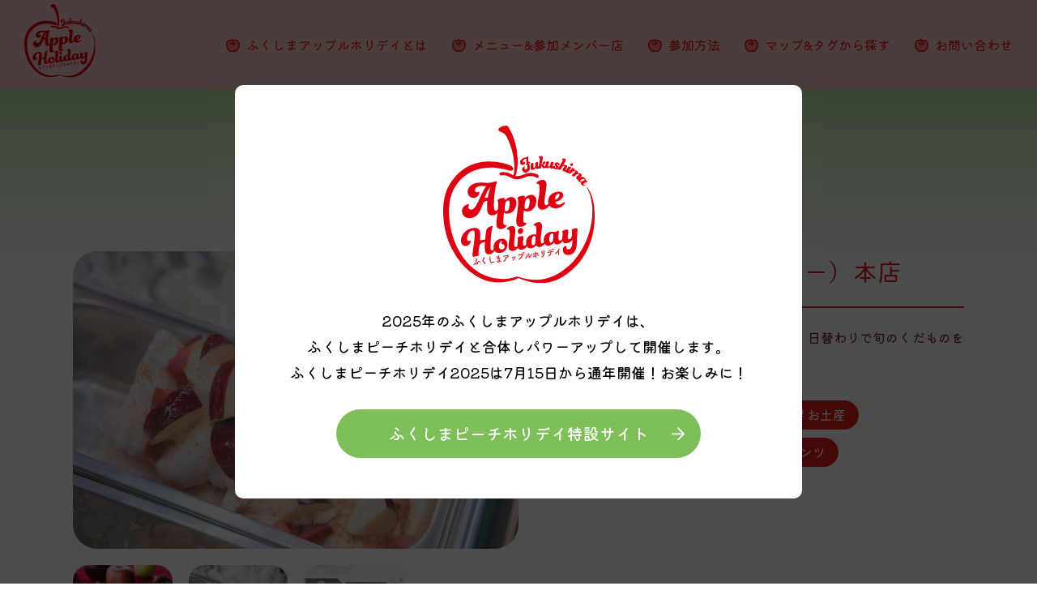

--- FILE ---
content_type: text/html; charset=UTF-8
request_url: https://appleholiday.jp/shop/133
body_size: 4386
content:
<!DOCTYPE html>
<html>
<head>
<!-- Google tag (gtag.js) -->
<script async src="https://www.googletagmanager.com/gtag/js?id=G-TT26BGSME2"></script>
<script>
  window.dataLayer = window.dataLayer || [];
  function gtag(){dataLayer.push(arguments);}
  gtag('js', new Date());
  gtag('config', 'G-TT26BGSME2');
</script>
<meta charset="UTF-8">
<meta name="viewport" content="width=device-width, initial-scale=1.0">
<meta http-equiv="X-UA-Compatible" content="IE=edge">
<title>honey bee（ハニービー）本店 | ふくしまアップルホリデイ</title>
<meta name="description" content="ふくしまアップルホリデイに参加している『honey bee（ハニービー）本店』の店舗情報をご覧いただけます。ふくしまアップルホリデイとは、福島市の秋の風物詩とも言える「りんご」を福島市のどこにいても気軽に味わえるりんごづくしのキャンペーンです。開催期間は、本格的なりんごシーズンに入る10月中旬頃から12月中旬頃までの2か月間。期間中はりんごスイーツやりんごメニュー、さらにはりんご宿泊プランなど、市内の至るところでりんごにまみれて頂けます。">
<link rel="canonical" href="https://appleholiday.jp/shop/133">
<link rel="icon" href="https://appleholiday.jp/favicon.ico">
<meta name="robots" content="index, follow">
<meta property="og:type" content="article" />
<meta property="og:description" content="ふくしまアップルホリデイに参加している『honey bee（ハニービー）本店』の店舗情報をご覧いただけます。ふくしまアップルホリデイとは、福島市の秋の風物詩とも言える「りんご」を福島市のどこにいても気軽に味わえるりんごづくしのキャンペーンです。開催期間は、本格的なりんごシーズンに入る10月中旬頃から12月中旬頃までの2か月間。期間中はりんごスイーツやりんごメニュー、さらにはりんご宿泊プランなど、市内の至るところでりんごにまみれて頂けます。">
<meta property="og:title" content="honey bee（ハニービー）本店 | ふくしまアップルホリデイ">
<meta property="og:url" content="https://appleholiday.jp/shop/133" />
<meta property="og:image" content="https://appleholiday.jp/cms/wp-content/uploads/2023/11/DSC8376-Edit-scaled.jpg"/>
<meta property="og:site_name" content="ふくしまアップルホリデイ">
<meta name="twitter:card" content="summary_large_image">
<meta name="twitter:description" content="ふくしまアップルホリデイに参加している『honey bee（ハニービー）本店』の店舗情報をご覧いただけます。ふくしまアップルホリデイとは、福島市の秋の風物詩とも言える「りんご」を福島市のどこにいても気軽に味わえるりんごづくしのキャンペーンです。開催期間は、本格的なりんごシーズンに入る10月中旬頃から12月中旬頃までの2か月間。期間中はりんごスイーツやりんごメニュー、さらにはりんご宿泊プランなど、市内の至るところでりんごにまみれて頂けます。">
<meta name="twitter:title" content="honey bee（ハニービー）本店 | ふくしまアップルホリデイ">
<link rel="stylesheet" href="https://cdnjs.cloudflare.com/ajax/libs/fullPage.js/2.9.5/jquery.fullpage.css">
<link rel="stylesheet" href="https://appleholiday.jp/assets/css/styles.css?ver=1.1.2">
<script src="https://appleholiday.jp/assets/js/jquery.min.js"></script>
<script src="https://appleholiday.jp/assets/js/zdo_drawer_menu.js"></script>
<script src="https://appleholiday.jp/assets/js/common.js?ver=1.1.0"></script>
<link href="https://cdnjs.cloudflare.com/ajax/libs/slick-carousel/1.9.0/slick.css" rel="stylesheet"></head>
<body class="show_btm_menu">
<div class="wrapper">
<header class="header headerKaso">
  <a href="https://appleholiday.jp/" class="header__logo">
    <img src="https://appleholiday.jp/assets/img/logo.svg" alt="Apple Holiday">
  </a>
  <div class="header__list_wrap header__menu--pc">
    <ul class="header__list">
    <li class="header__li">
      <a href="https://appleholiday.jp/#about" class="header__link">
        ふくしまアップルホリデイとは
      </a>
    </li>
    <li class="header__li">
      <a href="https://appleholiday.jp/#menu" class="header__link">
        メニュー&amp;参加メンバー店
      </a>
    </li>
    <li class="header__li">
      <a href="https://appleholiday.jp/#sanka" class="header__link">
        参加方法
      </a>
    </li>
    <li class="header__li">
      <a href="https://appleholiday.jp/map" class="header__link">
        マップ&amp;タグから探す
      </a>
    </li>
    <li class="header__li">
      <a href="https://docs.google.com/forms/d/e/1FAIpQLSfBIgzY_btl-VoRX9nUgnZa5fF3W2xZG89LHFcPDb0JCN4xIQ/viewform?usp=send_form" class="header__link" target="_blank">
        お問い合わせ
      </a>
    </li>
  </ul>
  </div>
  <div class="header__menu--sp">
    <div class="zdo_drawer_menu">
      <div class="zdo_drawer_bg"></div>
      <button type="button" class="zdo_drawer_button">
      </button>
      <nav class="zdo_drawer_nav_wrapper">
        <ul class="header__list">
        <li class="header__li">
          <a href="https://appleholiday.jp/#about" class="header__link closemove">
            ふくしまアップルホリデイとは
          </a>
        </li>
        <li class="header__li">
          <a href="https://appleholiday.jp/#menu" class="header__link closemove">
            メニュー&amp;参加メンバー店
          </a>
        </li>
        <li class="header__li">
          <a href="https://appleholiday.jp/#sanka" class="header__link closemove">
            参加方法
          </a>
        </li>
        <li class="header__li">
          <a href="https://appleholiday.jp/map" class="header__link closemove">
            マップ&amp;タグから探す
          </a>
        </li>
        <li class="header__li">
          <a href="https://docs.google.com/forms/d/e/1FAIpQLSfBIgzY_btl-VoRX9nUgnZa5fF3W2xZG89LHFcPDb0JCN4xIQ/viewform?usp=send_form" class="header__link" target="_blank">
            お問い合わせ
          </a>
        </li>
      </ul>
      </nav>
    </div>
  </div>
  <div class="header__menu--spBtm">
    <span class="btm_menu_toggle"></span>
    <nav class="btm_menu_nav_wrapper">
      <ul class="header__list">
        <li class="header__li">
          <a href="https://appleholiday.jp/#about" class="header__link closemove">
            ふくしまアップルホリデイとは
          </a>
        </li>
        <li class="header__li">
          <a href="https://appleholiday.jp/#menu" class="header__link closemove">
            メニュー&amp;参加メンバー店
          </a>
        </li>
        <li class="header__li">
          <a href="https://appleholiday.jp/#sanka" class="header__link closemove">
            参加方法
          </a>
        </li>
        <li class="header__li">
          <a href="https://appleholiday.jp/map" class="header__link closemove">
            マップ&amp;タグから探す
          </a>
        </li>
        <li class="header__li">
          <a href="https://docs.google.com/forms/d/e/1FAIpQLSfBIgzY_btl-VoRX9nUgnZa5fF3W2xZG89LHFcPDb0JCN4xIQ/viewform?usp=send_form" class="header__link" target="_blank">
            お問い合わせ
          </a>
        </li>
      </ul>
    </nav>
  </div>
</header>
<div id="modalFin">
      <div class="modal modal_fin">
      <script>
        $(function () {
          $('.modal_fin .btn-modalclose').click(function () {
            document.cookie = 'ck_fin=OK; max-age=3600';
            $("#modalFin").remove();
            //return false;
          });
        });
      </script>
      <div class="modal-wrap">
        <div class="modal-content">
          <p class="modal-logo">
            <img src="https://appleholiday.jp/assets/img/logo.svg" alt="Apple Holiday">
          </p>
          <p class="modal-txt">2025年のふくしまアップルホリデイは、<br>ふくしまピーチホリデイと合体し<br class="inline_s">パワーアップして開催します。
            <br>ふくしまピーチホリデイ2025は<br class="inline_s">7月15日から通年開催！<br class="inline_s">お楽しみに！</p>
          <a href="https://peachholiday.jp/" target="_blank" class="btn btn-modalclose modal-btn modal-btn--l">ふくしまピーチホリデイ特設サイト</a>
        </div>
      </div>
    </div>
  </div>
<div class="pageTtl">
  <div class="inner">
    <h1 class="pageTtl__ttl">
      店舗詳細
    </h1>
  </div>
</div>

  <main class="store">
    <div class="inner">
      <div class="store__wrap">
        <div class="store__pic">
                      <div class="store__picSlide">
                                <img src="https://appleholiday.jp/cms/wp-content/uploads/2023/11/DSC8376-Edit-1100x733.jpg" alt="honey bee（ハニービー）本店">
                                    <img src="https://appleholiday.jp/cms/wp-content/uploads/2023/11/24_2-1100x733.jpg" alt="honey bee（ハニービー）本店">
                                    <img src="https://appleholiday.jp/cms/wp-content/uploads/2023/11/DSC8299-Edit-1100x704.jpg" alt="honey bee（ハニービー）本店">
                              </div>
                          <div class="store__picThumbs">
                                    <figure class="store__picThumb" data-index="0">
                      <img src="https://appleholiday.jp/cms/wp-content/uploads/2023/11/DSC8376-Edit-scaled.jpg" alt="honey bee（ハニービー）本店">
                    </figure>
                                        <figure class="store__picThumb" data-index="1">
                      <img src="https://appleholiday.jp/cms/wp-content/uploads/2023/11/24_2-scaled.jpg" alt="honey bee（ハニービー）本店">
                    </figure>
                                        <figure class="store__picThumb" data-index="2">
                      <img src="https://appleholiday.jp/cms/wp-content/uploads/2023/11/DSC8299-Edit-scaled.jpg" alt="honey bee（ハニービー）本店">
                    </figure>
                                  </div>
                              </div>
        <div class="store__detail">
          <h2 class="store__ttl">
            honey bee（ハニービー）本店          </h2>
                      <p class="store__txt">
              素材にトコトンこだわったジェラート店。日替わりで旬のくだものを使ったジェラートが並びます。            </p>
                                <ul class="store__list">
                                                <li class="store__li">
                    <a href="https://appleholiday.jp/shop/shoptag/%e5%90%be%e5%a6%bb%e5%b1%b1%e9%ba%93%e3%82%a8%e3%83%aa%e3%82%a2" class="store__liLink">
                      ＃吾妻山麓エリア                    </a>
                  </li>
                                                                <li class="store__li">
                    <a href="https://appleholiday.jp/shop/shoptag/%e3%82%ab%e3%83%95%e3%82%a7" class="store__liLink">
                      ＃カフェ                    </a>
                  </li>
                                                                <li class="store__li">
                    <a href="https://appleholiday.jp/shop/shoptag/%e3%81%8a%e5%9c%9f%e7%94%a3" class="store__liLink">
                      ＃お土産                    </a>
                  </li>
                                                                <li class="store__li">
                    <a href="https://appleholiday.jp/shop/shoptag/%e3%83%86%e3%82%a4%e3%82%af%e3%82%a2%e3%82%a6%e3%83%88%e5%8f%af" class="store__liLink">
                      ＃テイクアウト可                    </a>
                  </li>
                                                                <li class="store__li">
                    <a href="https://appleholiday.jp/shop/shoptag/%e3%82%8a%e3%82%93%e3%81%94%e3%82%b3%e3%83%b3%e3%83%86%e3%83%b3%e3%83%84" class="store__liLink">
                      ＃りんごコンテンツ                    </a>
                  </li>
                                          </ul>
                  </div>
      </div>

              <div class="store__box">
          <div class="store__subttl">
            <h3>
              メニュー
              <span class="">
                menu
              </span>
            </h3>
          </div>
          <div class="store__menuWrap">
            <div class="store__menu">
                              <dl class="store__dl">
                  <dt class="store__dt">
                    アップルシナモン                  </dt>
                  <dd class="store__dd">
                    シングル¥480<br />
ダブル¥580                  </dd>
                </dl>
                          </div>
          </div>
        </div>
      
              <div class="store__box">
          <div class="store__subttl">
            <h3>
              提供期間
              <span class="">
                period
              </span>
            </h3>
          </div>
          <p class="store__period">
            提供中～1月上旬<br />
          </p>
        </div>
      
      <div class="store__box">
        <div class="store__subttl">
          <h3>
            店舗情報
            <span class="">
              shop info
            </span>
          </h3>
        </div>
        <div class="store__wrap">
          <div class="store__pic">
            <dl class="store__company">
              <dt class="store__companyDt">
                店舗名
              </dt>
              <dd class="store__companyDd">
                honey bee（ハニービー）本店              </dd>
            </dl>
                          <dl class="store__company">
                <dt class="store__companyDt">
                  所在地
                </dt>
                <dd class="store__companyDd">
                  福島市荒井字山神下17-14                </dd>
              </dl>
                                      <dl class="store__company">
                <dt class="store__companyDt">
                  電話番号
                </dt>
                <dd class="store__companyDd">
                  024-593-0666                </dd>
              </dl>
                                      <dl class="store__company">
                <dt class="store__companyDt">
                  営業時間
                </dt>
                <dd class="store__companyDd">
                  <p class="store_open"><span class="store_open_day">月</span>10:00〜17:30</p><p class="store_open"><span class="store_open_day">火</span>10:00〜17:30</p><p class="store_open"><span class="store_open_day">水</span>10:00〜17:30</p><p class="store_open"><span class="store_open_day">木</span>10:00〜17:30</p><p class="store_open"><span class="store_open_day">金</span>10:00〜17:30</p><p class="store_open"><span class="store_open_day">土</span>10:00〜17:30</p><p class="store_open"><span class="store_open_day">日</span>10:00〜17:30</p>                                  </dd>
              </dl>
                              <dl class="store__company">
                  <dt class="store__companyDt">
                    営業時間備考
                  </dt>
                  <dd class="store__companyDd">
                    年中無休<br />
※冬期は天候により臨時休業の場合あり                  </dd>
                </dl>
                                                    <dl class="store__company">
                <dt class="store__companyDt">
                  駐車場
                </dt>
                <dd class="store__companyDd">
                  有                </dd>
              </dl>
                                      <dl class="store__company">
                <dt class="store__companyDt">
                  HP
                </dt>
                <dd class="store__companyDd">
                  <a href="https://www.honeybee2009.com/" target="_blank">https://www.honeybee2009.com/</a>
                </dd>
              </dl>
                                                  <dl class="store__company">
                <dt class="store__companyDt">
                  Twitter
                </dt>
                <dd class="store__companyDd">
                  <a href="https://twitter.com/honey_bee2009" target="_blank">https://twitter.com/honey_bee2009</a>
                </dd>
              </dl>
                                      <dl class="store__company">
                <dt class="store__companyDt">
                  Instagram
                </dt>
                <dd class="store__companyDd">
                  <a href="https://www.instagram.com/honey_bee2009/?hl=ja" target="_blank">https://www.instagram.com/honey_bee2009/?hl=ja</a>
                </dd>
              </dl>
                                  </div>
                      <div class="store__detail">
              <div class="store__map">
                <iframe src="https://www.google.com/maps/embed?pb=!1m18!1m12!1m3!1d101002.53658774582!2d140.23510746250003!3d37.711948400000004!2m3!1f0!2f0!3f0!3m2!1i1024!2i768!4f13.1!3m3!1m2!1s0x5f8a9afdb3b842f9%3A0xf0059d2bc82b6c4b!2z44OP44OL44O844OT44O8IOacrOW6lw!5e0!3m2!1sja!2sjp!4v1697076443598!5m2!1sja!2sjp" width="400" height="300" style="border:0;" allowfullscreen="" loading="lazy" referrerpolicy="no-referrer-when-downgrade"></iframe>              </div>
            </div>
                  </div>
      </div>
    </div>
  </main>
  <footer class="footer">
  <div class="footer__top">
    <div class="inner">
      <ul class="footer__list">
        <li class="footer__li">
          <a href="https://appleholiday.jp/#about" class="footer__link">
            ふくしまアップルホリデイとは
          </a>
        </li>
        <li class="footer__li">
          <a href="https://appleholiday.jp/#menu" class="footer__link">
            メニュー&amp;参加メンバー店
          </a>
        </li>
        <li class="footer__li">
          <a href="https://appleholiday.jp/#sanka" class="footer__link">
            参加方法
          </a>
        </li>
        <li class="footer__li">
          <a href="https://appleholiday.jp/map" class="footer__link">
            マップ&amp;タグから探す
          </a>
        </li>
        <li class="footer__li">
          <a href="https://docs.google.com/forms/d/e/1FAIpQLSfBIgzY_btl-VoRX9nUgnZa5fF3W2xZG89LHFcPDb0JCN4xIQ/viewform?usp=send_form" class="header__link" target="_blank">
            お問い合わせ
          </a>
        </li>
      </ul>
    </div>
  </div>
  <p class="footer__logo">
    <img src="https://appleholiday.jp/assets/img/logo.svg" alt="Fukushima Apple Holiday">
  </p>
  <p class="footer__sns">
    <a href="https://x.com/makiandchihiro" class="footer__snsItm footer__snsItm--x" target="_blank">X</a>
  </p>
  <div class="f_bnrItms">
    <a href="https://www.f-kankou.jp" class="f_bnrItm" target="_blank">
      <img src="https://appleholiday.jp/assets/img/bnr_kankou.png" alt="福島市観光ノート" class="f_bnrItmImg">
    </a>
  </div>
  <p class="footer__copy">
    <small>
      &copy; 2024 一般社団法人 福島市観光コンベンション協会
    </small>
  </p>
</footer>
</div>
<script src="https://cdnjs.cloudflare.com/ajax/libs/slick-carousel/1.9.0/slick.min.js"></script><script>$(function(){
    $(".store__picSlide").slick({
        dots: false,
        arrows: false,
        autoplay: true,
        infinite: true,
        speed: 1000,
        fade: true,
        cssEase: "ease-in-out",
        pauseOnFocus: false,
        pauseOnHover: false
    });
    $(".store__picThumbs .store__picThumb").on("click",function(){
      var index = $(this).attr("data-index");
      $(".store__picSlide").slick("slickGoTo",index,false);
    });
  });</script></body>
</html>


--- FILE ---
content_type: text/css
request_url: https://appleholiday.jp/assets/css/styles.css?ver=1.1.2
body_size: 10935
content:
@charset "UTF-8";
/*
html5doctor.com Reset Stylesheet v1.6.1
Last Updated: 2010-09-17
Author: Richard Clark - http://richclarkdesign.com
*/
@import url("https://fonts.googleapis.com/css2?family=Kiwi+Maru:wght@300;400;500&display=swap");
@import url("https://fonts.googleapis.com/css2?family=Rozha+One&display=swap");
html, body, div, span, object, iframe,
h1, h2, h3, h4, h5, h6, p, blockquote, pre,
abbr, address, cite, code,
del, dfn, em, img, ins, kbd, q, samp,
small, strong, sub, sup, var,
b, i,
dl, dt, dd, ol, ul, li,
fieldset, form, label, legend,
table, caption, tbody, tfoot, thead, tr, th, td,
article, aside, canvas, details, figcaption, figure,
footer, header, hgroup, menu, nav, section, summary,
time, mark, audio, video {
  margin: 0;
  padding: 0;
  border: 0;
  outline: 0;
  font-size: 100%;
  vertical-align: baseline;
  background: transparent;
  box-sizing: border-box; }

body {
  line-height: 1; }

article, aside, details, figcaption, figure,
footer, header, hgroup, menu, nav, section {
  display: block; }

nav ul {
  list-style: none; }

ul {
  list-style: none; }

blockquote, q {
  quotes: none; }

blockquote:before, blockquote:after,
q:before, q:after {
  content: '';
  content: none; }

a {
  margin: 0;
  padding: 0;
  font-size: 100%;
  vertical-align: baseline;
  background: transparent; }

address {
  font-style: normal; }

/* change colours to suit your needs */
ins {
  background-color: #ff9;
  color: #000;
  text-decoration: none; }

/* change colours to suit your needs */
mark {
  background-color: #ff9;
  color: #000;
  font-style: italic;
  font-weight: bold; }

del {
  text-decoration: line-through; }

abbr[title], dfn[title] {
  border-bottom: 1px dotted;
  cursor: help; }

table {
  border-collapse: collapse;
  border-spacing: 0; }

/* change border colour to suit your needs */
hr {
  display: block;
  height: 1px;
  border: 0;
  border-top: 1px solid #cccccc;
  margin: 1em 0;
  padding: 0; }

input, select {
  vertical-align: middle; }

/*
Zarigani Design Office Drawer Menu
Copyright 2018 Zarigani Design Office

Permission is hereby granted, free of charge, to any person obtaining a copy of this software and associated documentation files (the "Software"), to deal in the Software without restriction, including without limitation the rights to use, copy, modify, merge, publish, distribute, sublicense, and/or sell copies of the Software, and to permit persons to whom the Software is furnished to do so, subject to the following conditions:

The above copyright notice and this permission notice shall be included in all copies or substantial portions of the Software.

THE SOFTWARE IS PROVIDED "AS IS", WITHOUT WARRANTY OF ANY KIND, EXPRESS OR IMPLIED, INCLUDING BUT NOT LIMITED TO THE WARRANTIES OF MERCHANTABILITY, FITNESS FOR A PARTICULAR PURPOSE AND NONINFRINGEMENT. IN NO EVENT SHALL THE AUTHORS OR COPYRIGHT HOLDERS BE LIABLE FOR ANY CLAIM, DAMAGES OR OTHER LIABILITY, WHETHER IN AN ACTION OF CONTRACT, TORT OR OTHERWISE, ARISING FROM, OUT OF OR IN CONNECTION WITH THE SOFTWARE OR THE USE OR OTHER DEALINGS IN THE SOFTWARE.
*/
/* === Hambuerger Button's Style Paste Here === */
/*+++ Reset +++*/
.zdo_drawer_button * {
  margin: 0;
  padding: 0;
  outline: none;
  border: none;
  font: inherit;
  font-family: inherit;
  font-size: 100%;
  font-style: inherit;
  font-weight: inherit;
  -webkit-appearance: none;
  -moz-appearance: none;
  appearance: none;
  text-align: left;
  text-decoration: none;
  list-style: none; }

.zdo_drawer_button {
  display: block;
  padding: 0;
  width: 42px;
  height: 26px;
  position: relative;
  background: none;
  border: none;
  text-align: center;
  letter-spacing: 0.1em;
  cursor: pointer;
  outline: none; }

.zdo_drawer_button .zdo_drawer_bar {
  display: block;
  width: 42px;
  height: 2px;
  transition: all 0.2s;
  transform-origin: 0% 0%;
  transform: translateY(-50%);
  position: absolute;
  left: 0; }

.zdo_drawer_button .zdo_drawer_bar1 {
  top: 0; }

.zdo_drawer_button .zdo_drawer_bar2 {
  top: 50%; }

.zdo_drawer_button .zdo_drawer_bar3 {
  top: 100%; }

.zdo_drawer_button.active .zdo_drawer_bar {
  width: 36.77px;
  left: 8px; }

.zdo_drawer_button.active .zdo_drawer_bar1 {
  transform: rotate(0.7853981634rad) translateY(-50%);
  top: 0px; }

.zdo_drawer_button.active .zdo_drawer_bar2 {
  opacity: 0; }

.zdo_drawer_button.active .zdo_drawer_bar3 {
  transform: rotate(-0.7853981634rad) translateY(-50%);
  top: calc(100% - 0px); }

.zdo_drawer_button.active .zdo_drawer_menu_text {
  display: none; }

.zdo_drawer_button.active .zdo_drawer_close {
  display: block; }

.zdo_drawer_text {
  width: 100%;
  position: absolute;
  bottom: -20px;
  left: 0;
  text-align: center;
  font-size: 10px; }

.zdo_drawer_close {
  letter-spacing: 0.08em;
  display: none; }

/*+++ Default Button Color +++*/
.zdo_drawer_button {
  color: #2274a5; }

.zdo_drawer_button .zdo_drawer_bar {
  background-color: #2274a5; }

/* === Hambuerger Button's Style End === */
.zdo_drawer_menu .zdo_drawer_button {
  /*+++ Hamburger Button Position +++*/
  position: fixed;
  top: 32px;
  right: 32px;
  z-index: 1001; }
.zdo_drawer_menu a {
  color: inherit;
  text-decoration: none; }
.zdo_drawer_menu a:visited {
  color: inherit; }
.zdo_drawer_menu .zdo_drawer_bg {
  width: 100%;
  height: 100%;
  position: fixed;
  z-index: 999;
  background-color: rgba(51, 51, 51, 0.5);
  display: none;
  top: 0;
  left: 0; }
.zdo_drawer_menu .zdo_drawer_nav_wrapper {
  width: 312px;
  height: 100%;
  transition: all 0.2s;
  transform: translate(312px);
  position: fixed;
  top: 0;
  right: 0;
  z-index: 1000;
  background-color: #FFF; }
  .zdo_drawer_menu .zdo_drawer_nav_wrapper.open {
    transform: translate(0); }
.zdo_drawer_menu.left .zdo_drawer_button {
  right: auto;
  left: 32px; }
.zdo_drawer_menu.left .zdo_drawer_nav_wrapper {
  transform: translate(-312px);
  right: auto;
  left: 0; }
  .zdo_drawer_menu.left .zdo_drawer_nav_wrapper.open {
    transform: translate(0); }

/*+++ Default Navigation CSS +++*/
.zdo_drawer_menu .zdo_drawer_nav {
  padding: 112px 24px; }
  .zdo_drawer_menu .zdo_drawer_nav li {
    font-size: 16px;
    margin-bottom: 15px; }

/* wrap */
/*	common
---------------------------------*/
body {
  font-family: 'Kiwi Maru', "游ゴシック体", YuGothic, "游ゴシック", "Yu Gothic", "ヒラギノ角ゴ Pro W3", "Hiragino Kaku Gothic Pro", "メイリオ", Meiryo, "ＭＳ Ｐゴシック", sans-serif;
  font-weight: 500;
  font-style: normal;
  font-size: 16px;
  line-height: 2;
  color: #7B2C2C; }
  @media screen and (max-width: 900px) {
    body {
      font-size: 14px; } }

/* link */
a {
  color: #7B2C2C;
  text-decoration: none; }
  a:hover {
    text-decoration: underline; }

a:active, a:focus {
  outline: none; }

/* figure */
img {
  max-width: 100%;
  height: auto; }

/* heading */
/* text */
p {
  text-align: justify; }

@keyframes fadeIn {
  0% {
    opacity: 0; }
  100% {
    opacity: 1; } }
/* fadein */
.fadein {
  opacity: 0;
  -webkit-transform: translateY(20px);
  transform: translateY(20px);
  -webkit-transition: all 1s;
  transition: all 1s; }

/*	clearfix
---------------------------------*/
/* add parent object */
.cl:before, .cl:after {
  content: " ";
  display: table; }

.cl:after {
  clear: both; }

.cl {
  *zoom: 1;
  display: block; }

.block_p {
  display: block; }
  @media screen and (max-width: 900px) {
    .block_p {
      display: none; } }

.block_s {
  display: none; }
  @media screen and (max-width: 900px) {
    .block_s {
      display: block; } }

.inline_p {
  display: inline; }
  @media screen and (max-width: 900px) {
    .inline_p {
      display: none; } }

.inline_s {
  display: none; }
  @media screen and (max-width: 900px) {
    .inline_s {
      display: inline; } }

.inner {
  position: relative;
  width: 100%;
  max-width: 1180px;
  padding: 0 40px;
  margin: auto; }
  @media screen and (max-width: 900px) {
    .inner {
      padding: 0 20px; } }

.header.on {
  background: rgba(255, 255, 255, 0.6);
  transition: .4s; }
  @media screen and (max-width: 900px) {
    .header.on {
      background: rgba(254, 206, 206, 0.6); } }
  @media screen and (max-width: 900px) {
    .header.on .header__logo {
      width: 45px;
      transition: .4s; } }

.headerKaso {
  background: #FECECE; }
  @media screen and (max-width: 900px) {
    .headerKaso .header__logo {
      width: 45px;
      transition: .4s; } }

.header {
  transition: .4s;
  position: fixed;
  z-index: 10;
  left: 0;
  top: 0;
  height: 110px;
  width: 100%;
  display: -webkit-box;
  display: -moz-box;
  display: -ms-flexbox;
  display: -webkit-flex;
  display: flex;
  flex-wrap: wrap;
  -webkit-justify-content: space-between;
  /* Safari etc. */
  -ms-justify-content: space-between;
  /* IE10        */
  justify-content: space-between;
  align-items: center;
  padding: 0 30px; }
  @media screen and (max-width: 900px) {
    .header {
      height: 60px;
      padding: 0 20px; } }
  .header__logo {
    display: block;
    width: 88.2px; }
    @media screen and (max-width: 900px) {
      .header__logo {
        width: 75px;
        position: relative;
        top: 4px;
        left: -10px;
        transition: .4s; } }
  .header__list {
    display: -webkit-box;
    display: -moz-box;
    display: -ms-flexbox;
    display: -webkit-flex;
    display: flex;
    flex-wrap: wrap; }
    @media screen and (max-width: 1140px) {
      .header__list {
        padding: 70px 20px 0; } }
  .header__li {
    margin-right: 30px; }
    @media screen and (max-width: 1140px) {
      .header__li {
        width: 100%;
        margin: 0 0 10px 0; } }
    .header__li:last-of-type {
      margin-right: 0; }
  .header__link {
    background: url("../img/icon_apple.svg") left top 8px no-repeat;
    background-size: 16.89px;
    display: block;
    box-sizing: border-box;
    padding: 0 0 0 25px;
    color: #E61F19; }
    @media screen and (max-width: 900px) {
      .header__link {
        font-size: 16px;
        padding: 0 0 0 28px; } }

.header__menu--pc {
  display: block; }
.header__menu--sp {
  display: none; }
  @media screen and (max-width: 1140px) {
    .header__menu--pc {
      display: none; }
    .header__menu--sp {
      display: block; } }

.header__menu--spBtm {
  display: none;
}
@media screen and (max-width: 1140px) {
  .header__menu--sp {
    display: none;
  }
  .header__menu--spBtm {
    display: block;
    width: 100%;
    position: fixed;
    bottom: -120px;
    left: 0;
    transition: all 1s ease-in-out 0s;
  }
  .show_btm_menu .header__menu--spBtm {
    bottom: 0;
  }
  .header__menu--spBtm .btm_menu_toggle {
    display: block;
    width: 110px;
    height: 47px;
    background: url(../img/2024/icon_menu.svg) no-repeat bottom center/contain;
    margin: 0 25px -1px auto;
  }
  .header__menu--spBtm .btm_menu_nav_wrapper {
    width: 100%;
    background: #fff;
  }
  .header__menu--spBtm .btm_menu_nav_wrapper .header__list {
    padding: 0;
    display: flex;
    justify-content: space-between;
    align-items: flex-start;
    flex-wrap: wrap;
  }
  .header__menu--spBtm .btm_menu_nav_wrapper .header__li {
    width: 100%;
    margin: 1px 0 0;
  }
  .header__menu--spBtm .btm_menu_nav_wrapper .header__li:nth-child(2),
  .header__menu--spBtm .btm_menu_nav_wrapper .header__li:nth-child(4) {
    width: calc(50% + 40px);
  }
  .header__menu--spBtm .btm_menu_nav_wrapper .header__li:nth-child(3),
  .header__menu--spBtm .btm_menu_nav_wrapper .header__li:nth-child(5) {
    width: calc(50% - 41px);
  }
  .header__menu--spBtm .btm_menu_nav_wrapper .header__li a {
    height: 39px;
    padding: 5px 10px 5px 30px;
    font-size: 14px;
    letter-spacing: -.05em;
    background-position: left 10px center;
    background-size: 14px;
    background-color: #FBCECE;
    position: relative;
  }
  .header__menu--spBtm .btm_menu_nav_wrapper .header__li a::after {
    content: "";
    width: 6px;
    height: 6px;
    border-right: 1px solid #E61E19;
    border-top: 1px solid #E61E19;
    transform: rotate(45deg);
    position: absolute;
    top: calc(50% - 3px);
    right: 10px;
  }
}


.mv {
  height: 843px;
  position: relative;
  background-image: url("../img/bg_mv2.png"), url("../img/bg_mv.png");
  background-repeat: no-repeat, no-repeat;
  background-size: 1460px, 3438px;
  background-position: center bottom, center top;
  background-color: #FFBBB9; }
  @media screen and (max-width: 900px) {
    .mv {
      height: auto;
      background: none;
      background-image: url("../img/bg_mvsp.svg");
      background-position: center bottom;
      background-repeat: no-repeat;
      background-size: 900px;
      background-color: #fcdce3;
      background-color: linear-gradient(180deg, #fcdce3 0%, #fcdbe2 78%, #ffc5d4 100%);
      background-size: 900px;
      padding: 70px 0 5vw 0; } }
  @media screen and (max-width: 900px) {
    .mv img {
      margin: auto;
      display: block;
      width: 100%;
      max-width: 100%; } }
  .mv .inner {
    height: 100%;
    display: -webkit-box;
    display: -moz-box;
    display: -ms-flexbox;
    display: -webkit-flex;
    display: flex;
    flex-wrap: wrap;
    align-items: center; }
    @media screen and (max-width: 900px) {
      .mv .inner {
        display: none; } }
  .mv__logo {
    width: 616px;
    position: relative;
    left: -70px;
    top: -140px; }
    @media screen and (max-width: 1220px) {
      .mv__logo {
        right: 0;
        width: 580px;
        left: 20px; } }

.mv__wrap {
  width: 100%; }
  .mv__img {
    width: 100%;
  }
  .mv__img img {
    width: 100%;
    height: auto;
  }

.ttlWrap {
  text-align: center;
  margin-bottom: 50px; }
  @media screen and (max-width: 900px) {
    .ttlWrap {
      margin-bottom: 30px; } }
  .ttlWrap__img {
    width: 80px;
    margin: auto;
    width: 40px; }
    @media screen and (max-width: 900px) {
      .ttlWrap__img {
        width: 30px; } }
  .ttlWrap__ttl {
    color: #E61F19;
    font-size: 40px;
    letter-spacing: 2px;
    font-weight: 400; }
    @media screen and (max-width: 900px) {
      .ttlWrap__ttl {
        font-size: 26px;
        line-height: 1.4;
        margin: 5px 0;
        letter-spacing: 1px; } }
  .ttlWrap__line {
    width: 150px;
    margin: auto; }
    @media screen and (max-width: 900px) {
      .ttlWrap__line {
        width: 100px; } }

.mv_about2024 {
  background: url("../img/2024/bg_aboutwrap.png") left top repeat-x;
  background-size: 43px 100%;
}
.mv_about2024 .mv__wrap {
  margin-bottom: -70px;
}
@media screen and (max-width: 900px) {
  .mv_about2024 .mv__wrap {
    margin-bottom: 0;
  }
}

.about {
  height: 836px;
  margin-bottom: 170px; }
  @media screen and (max-width: 900px) {
    .about {
      height: auto;
      margin-bottom: 25vw; } }
  .about .inner {
    height: 100%;
    display: -webkit-box;
    display: -moz-box;
    display: -ms-flexbox;
    display: -webkit-flex;
    display: flex;
    flex-wrap: wrap;
    align-items: center;
    justify-content: center; }
  .about__inner {
    height: 100%;
    background: url("../img/bg_about.png") center top 40px no-repeat;
    background-size: 1400px; }
    @media screen and (max-width: 900px) {
      .about__inner {
        background: url(../img/bg_about.png) center 10vw no-repeat;
        background-size: 135vw;
        padding: 15vw 0; } }
  .about__img {
    position: absolute;
    right: 20px;
    width: 832.75px;
    bottom: -215px; }
    @media screen and (max-width: 900px) {
      .about__img {
        width: 80vw;
        bottom: -37vw;
        right: calc(50% - 40vw); } }
  .about__txt {
    text-align: center;
    line-height: 2.25;
    color: #E61F19; }
    .about__txt:last-of-type {
      margin-top: 40px; }

.twoColumnWrap {
  margin-bottom: 100px; }
  @media screen and (max-width: 900px) {
    .twoColumnWrap {
      margin-bottom: 15vw; } }

.twoColumn-type_rev {
  flex-direction: row-reverse; }

.twoColumn {
  display: -webkit-box;
  display: -moz-box;
  display: -ms-flexbox;
  display: -webkit-flex;
  display: flex;
  flex-wrap: wrap;
  -webkit-justify-content: space-between;
  /* Safari etc. */
  -ms-justify-content: space-between;
  /* IE10        */
  justify-content: space-between;
  align-items: center; }
  @media screen and (max-width: 900px) {
    .twoColumn {
      flex-direction: column-reverse; } }
  .twoColumn__box, .twoColumn__pic {
    width: calc(100% / 2 - 20px); }
    @media screen and (max-width: 900px) {
      .twoColumn__box, .twoColumn__pic {
        width: 100%; } }
  .twoColumn__box {
    width: calc(100% / 2 - 50px); }
    @media screen and (max-width: 900px) {
      .twoColumn__box {
        width: 100%; } }
  @media screen and (max-width: 900px) {
    .twoColumn__pic {
      max-width: 600px;
      margin: 0 auto 40px;
      width: calc(100% - 30px); } }
  .twoColumn__ttl {
    font-size: 30px;
    line-height: 1.6;
    margin: 0 0 40px;
    font-weight: 400;
    position: relative; }
    @media screen and (max-width: 900px) {
      .twoColumn__ttl {
        font-size: 22px;
        margin: 0 0 20px; } }
    .twoColumn__ttl span {
      position: relative;
      z-index: 1; }
    .twoColumn__ttl:before {
      content: "";
      background: url("../img/bg_circle.png") no-repeat;
      background-size: 250px;
      width: 250px;
      height: 250px;
      position: absolute;
      left: -70px;
      top: -80px; }
      @media screen and (max-width: 900px) {
        .twoColumn__ttl:before {
          background-size: 220px;
          width: 220px;
          height: 220px;
          position: absolute;
          left: -40px;
          top: -65px; } }
  .twoColumn__txt {
    margin-bottom: 40px;
    margin-bottom: 20px;
    position: relative; }

.menu {
  background: #ff6b6b;
  background: linear-gradient(180deg, #ff6b6b 0%, #fecece 50%, #fecece 100%);
  padding: 0;
  position: relative;
  z-index: 2; }
  .menu > img:last-of-type {
    vertical-align: bottom; }
  .menu > img:first-of-type {
    vertical-align: top; }
  .menu .inner {
    padding-top: 3vw;
    padding-bottom: 5vw; }
    @media screen and (max-width: 900px) {
      .menu .inner {
        padding-bottom: 15vw;
        padding-top: 10vw; } }
  @media screen and (max-width: 900px) {
    .menu {
      background-size: 150px, 150px; } }
  .menu .ttlWrap__ttl {
    color: #FFF; }
  .menu__list {
    display: -webkit-box;
    display: -moz-box;
    display: -ms-flexbox;
    display: -webkit-flex;
    display: flex;
    flex-wrap: wrap;
    justify-content: flex-start;
    margin: 0 -12.5px 30px; }
    @media screen and (max-width: 900px) {
      .menu__list {
        margin-bottom: 0px;
        max-width: 600px;
        margin: 0 -5px auto; } }
  .menu__li {
    width: 20%;
    padding: 0 12.5px;
    margin-bottom: 30px; }
    @media screen and (max-width: 900px) {
      .menu__li {
        width: 50%;
        padding: 0 10px; } }
  .menu__link {
    display: block; }
  .menu__fig {
    aspect-ratio: 1 / 1;
    border-radius: 30px;
    overflow: hidden; }
    .menu__fig img {
      width: 100%;
      height: 100%;
      object-fit: cover; }
  .menu__apple {
    width: 280px;
    position: absolute;
    right: 0;
    bottom: -240px; }
    @media screen and (max-width: 900px) {
      .menu__apple {
        width: 33vw;
        bottom: -26vw; } }

.menu__li:nth-child(n+21) {
  display: none;
}
.menu__list.active .menu__li:nth-child(n+21) {
  display: block;
}
.menu .btn {
  background: #E61F19;
}

.btn {
  height: 70px;
  width: 400px;
  margin: auto;
  background: #7FBF5A;
  border-radius: 100px;
  color: #FFF;
  display: -webkit-box;
  display: -moz-box;
  display: -ms-flexbox;
  display: -webkit-flex;
  display: flex;
  flex-wrap: wrap;
  justify-content: center;
  align-items: center;
  position: relative;
  font-size: 20px; }
  .btn:before {
    content: "";
    width: 16px;
    height: 16px;
    background: url("../img/arrow.svg") no-repeat;
    background-size: 16px;
    position: absolute;
    right: 20px;
    top: calc(50% - 8px); }
  .btn:hover {
    text-decoration: none;
    opacity: .7; }
  @media screen and (max-width: 900px) {
    .btn {
      width: 100%;
      max-width: 400px;
      height: 50px;
      font-size: 16px; } }

.more .btn::before {
  transform: rotate(90deg); }

.more .loading {
  width: 70px;
  height: 70px;
  margin: 0 auto;
  display: none; }
  @media screen and (max-width: 900px) {
    .more .loading {
      width: 50px;
      height: 50px; } }

.sanka {
  margin-top: -7.4vw;
  position: relative;
  z-index: 2; }
  .sanka .inner {
    padding-top: 3vw; }
    @media screen and (max-width: 900px) {
      .sanka .inner {
        padding-top: 10vw; } }
  .sanka__lead {
    text-align: center;
    margin: -30px 0 60px; }
    @media screen and (max-width: 900px) {
      .sanka__lead {
        margin: -10px 0 30px; } }
  .sanka__inner {
    background: #FECECE;
    border-radius: 30px;
    padding: 0 40px 10px;
    position: relative; }
    @media screen and (max-width: 900px) {
      .sanka__inner {
        padding: 15vw 20px 10px;
        border-radius: 15px; } }
  .sanka__ttl {
    max-width: 756px;
    margin: auto;
    position: relative;
    margin: 0 auto;
    top: -65px; }
    @media screen and (max-width: 900px) {
      .sanka__ttl {
        position: relative;
        max-width: 600px;
        top: auto;
        margin: 0 auto -10vw;
        z-index: 1; } }
  .sanka__box {
    background: #FFF;
    border-radius: 20px;
    margin: 0 0 30px;
    padding: 40px;
    display: -webkit-box;
    display: -moz-box;
    display: -ms-flexbox;
    display: -webkit-flex;
    display: flex;
    flex-wrap: wrap;
    -webkit-justify-content: space-between;
    /* Safari etc. */
    -ms-justify-content: space-between;
    /* IE10        */
    justify-content: space-between;
    align-items: center; }
    @media screen and (max-width: 900px) {
      .sanka__box {
        padding: 20px;
        max-width: 600px;
        margin: 0 auto 20px;
        flex-direction: column-reverse; } }
  .sanka__box-type_rev {
    flex-direction: row-reverse; }
    @media screen and (max-width: 900px) {
      .sanka__box-type_rev {
        flex-direction: column-reverse; } }
  .sanka__detail {
    width: calc(50% - 30px); }
    @media screen and (max-width: 900px) {
      .sanka__detail {
        width: 100%; } }
  .sanka__pic {
    width: calc(50% - 30px); }
    @media screen and (max-width: 900px) {
      .sanka__pic {
        width: 100%;
        max-width: 600px;
        margin: 0 auto 20px; } }
  .sanka__subttl {
    font-size: 25px;
    margin: 20px 0;
    line-height: 1.6;
    font-weight: 400; }
    @media screen and (max-width: 900px) {
      .sanka__subttl {
        font-size: 18px; } }
  .sanka__course {
    display: inline-block;
    border-radius: 100px;
    color: #FFF;
    background: #7FBF5A;
    text-align: center;
    width: 120px;
    box-sizing: border-box;
    padding: 0px 10px 2px; }
  .sanka__apple {
    position: absolute;
    left: -170px;
    bottom: -440px;
    width: 392px; }
    @media screen and (max-width: 900px) {
      .sanka__apple {
        width: 45vw;
        left: -20vw;
        bottom: -45vw; } }


.sanka__box1 {
  width: 100%;
  max-width: 850px;
  margin: 0 auto 55px;
  display: flex;
  justify-content: space-between;
  flex-wrap: wrap; }
  .sanka__box1Itm {
    width: calc(50% - 24px);
  }
  .sanka__box1ItmTtl {
    padding-top: 15px;
    text-align: center;
    background: url(../img/2024/img_sanka01.svg) top center no-repeat;
    background-size: 22px auto;
  }
  .sanka__box1ItmTtl span {
    display: inline-block;
    padding: 0 10px 8px;
    font-size: 20px;
    line-height: 1;
    color: #7B2C2C;
    border-bottom: 1px solid #7B2C2C;
  }
  .sanka__box1ItmDtl {
    margin-top: 25px;
  }
  .sanka__box1ItmDtl .btn {
    max-width: 100%;
    background-color: #E61F19;
  }
  .sanka__box1ItmDtl .btn + .btn {
    margin-top: 20px;
  }
  .sanka__box1ItmDtl img {
    width: 100%;
    height: auto;
  }
  .sanka__box2 {
    width: 100%;
    max-width: 850px;
    margin: 0 auto 120px;
    padding: 40px;
    border: 2px dotted #FBCECE;
    position: relative;
  }
  .sanka__box2Ttl {
    padding-left: 27px;
    padding-bottom: 20px;
    font-size: 20px;
    line-height: 1.5;
    color: #C81913;
    border-bottom: 1px solid #C81913;
    background: url(../img/icon_apple2.svg) left top 7px no-repeat;
    background-size: 17px 17px;
  }
  .sanka__box2Itms {
    margin-top: 30px;
    display: flex;
    justify-content: space-between;
    flex-wrap: wrap;
  }
  .sanka__box2Itm {
    width: calc(50% - 13px);
  }
  .sanka__box2ItmTxt {
    margin-bottom: 15px;
    padding-left: 13px;
    font-size: 14px;
    line-height: 24px;
    position: relative;
  }
  .sanka__box2ItmTxt::before {
    content: "";
    width: 8px;
    height: 8px;
    display: block;
    border-radius: 99px;
    background: #E61F19;
    position: absolute;
    top: 8px;
    left: 0;
  }
  .sanka__box2ItmDtl {
    font-size: 0;
    line-height: 0;
  }
  .sanka__box2ItmDtl img {
    width: 100%;
    height: auto;
  }
  .sanka__box2::after {
    content: "";
    width: 112px;
    height: 142px;
    display: block;
    background: url(../img/2024/img_sanka05.png) no-repeat center/contain;
    position: absolute;
    bottom: -36px;
    right: -36px;
  }
@media screen and (max-width: 900px) {
  .sanka__box1Itm {
    width: 100%;
  }
  .sanka__box1Itm:nth-child(n+2) {
    margin-top: 40px;
  }
  .sanka__box2 {
    padding: 30px;
    margin-bottom: 60px;
  }
  .sanka__box2Itm {
    width: 100%;
  }
  .sanka__box2Itm:nth-child(n+2) {
    margin-top: 30px;
  }
}


.flow {
  background: #ff6b6b;
  background: linear-gradient(180deg, #ff6b6b 0%, #fecece 50%, #fecece 100%);
  margin-top: 180px; }
  @media screen and (max-width: 900px) {
    .flow {
      padding: 0;
      margin-top: 15vw; } }
  .flow .ttlWrap__ttl {
    color: #FFF; }
  .flow > img:last-of-type {
    vertical-align: bottom; }
  .flow > img:first-of-type {
    vertical-align: top; }
  .flow .inner {
    padding-top: 3vw;
    padding-bottom: 5vw; }
    @media screen and (max-width: 900px) {
      .flow .inner {
        padding-bottom: 15vw;
        padding-top: 10vw; } }
  .flow__wrap {
    display: -webkit-box;
    display: -moz-box;
    display: -ms-flexbox;
    display: -webkit-flex;
    display: flex;
    flex-wrap: wrap;
    justify-content: center; }
    @media screen and (max-width: 900px) {
      .flow__wrap {
        max-width: 600px;
        margin: auto; } }
  .flow__box {
    width: calc(50% - 60px);
    margin: 0 30px 25px; }
    @media screen and (max-width: 900px) {
      .flow__box {
        margin: 0 -5px 20px;
        width: calc(100% + 10px); } }
  @media screen and (max-width: 900px) {
    .flow__box:nth-child(1) {
      margin-bottom: 15px;
    }
    .flow__box:nth-child(2) {
      margin-bottom: 10px;
    }
  }

.up {
  padding: 80px 0 0 0; }
  @media screen and (max-width: 900px) {
    .up {
      padding: 15vw 0; } }
  .up__lead {
    margin: -30px 0 90px;
    text-align: center; }
    @media screen and (max-width: 900px) {
      .up__lead {
        margin: -10px 0 70px; } }
  .up__list {
    display: -webkit-box;
    display: -moz-box;
    display: -ms-flexbox;
    display: -webkit-flex;
    display: flex;
    flex-wrap: wrap;
    -webkit-justify-content: space-between;
    /* Safari etc. */
    -ms-justify-content: space-between;
    /* IE10        */
    justify-content: space-between; }
    @media screen and (max-width: 900px) {
      .up__list {
        max-width: 600px;
        margin: auto; } }
  .up__li {
    background: #BDDFAC;
    border-radius: 10px;
    padding: 0 30px 30px;
    width: calc(100% / 3 - 20px); }
    @media screen and (max-width: 900px) {
      .up__li {
        width: 100%;
        margin: 0 0 50px; } }
    @media screen and (max-width: 900px) {
      .up__li:last-of-type {
        margin-bottom: 0 !important; } }
  .up__ttl {
    max-width: 280px;
    position: relative;
    top: -15px;
    margin: 0 auto 0px; }
  .up__pic {
    margin: 0 0 10px; }
  .up__txt {
    text-align: center;
    font-size: 14px; }

.member {
  background: #7fbf5a;
  background: linear-gradient(180deg, #7fbf5a 0%, #d6ebca 100%);
  position: relative;
  z-index: 1; }
  @media screen and (max-width: 900px) {
    .member {
      margin: 0;
      padding-bottom: 15vw; } }
  .member::before {
    content: "";
    width: 100%;
    height: 100%;
    padding: 80px 0 0 0;
    background: url("../img/apple2.png") center top calc(7.4vw + 30px) no-repeat;
    background-size: 1400px;
    position: absolute;
    z-index: 1;
    top: 0;
    left: 0; }
    @media screen and (max-width: 900px) {
      .member::before {
        padding: 15vw 0 0 0; } }
  .member .inner {
    padding-top: 3vw;
    padding-bottom: calc(5vw + 7.4vw);
    position: relative;
    z-index: 2; }
    @media screen and (max-width: 900px) {
      .member .inner {
        padding-bottom: calc(15vw + 7.4vw);
        padding-top: 10vw; } }
  .member .ttlWrap__ttl {
    color: #FFF; }
  .member__subttl {
    text-align: center;
    color: #FFF;
    background: #FF8282;
    padding: 5px 0;
    font-size: 20px;
    max-width: 805px;
    margin: auto; }
    @media screen and (max-width: 900px) {
      .member__subttl {
        font-size: 16px; } }
  .member__wrap {
    max-width: 805px;
    margin: auto;
    display: -webkit-box;
    display: -moz-box;
    display: -ms-flexbox;
    display: -webkit-flex;
    display: flex;
    flex-wrap: wrap;
    border-top: 1px solid #FF8282; }
    @media screen and (max-width: 900px) {
      .member__wrap {
        max-width: 600px; } }
  .member__list {
    width: 100%;
    display: flex;
    justify-content: flex-start;
    align-items: stretch;
    flex-wrap: wrap;
    border-left: 1px solid #FF8282; }
    .member__list li {
      width: 50%;
      background: #FFF;
      padding: 10px 20px 10px 50px;
      background-position: top 16px left 16px;
      background-repeat: no-repeat;
      box-sizing: border-box;
      border-bottom: 1px solid #FF8282;
      border-right: 1px solid #FF8282; }
      .member__list li:nth-child(4n+3),
      .member__list li:nth-child(4n+4) {
        background-color: #FFE2E2; }
      .member__list li.icon--restaurant {
        background-image: url(../img/2024/icon_restaurant.png);
        background-size: 17px 21px; }
      .member__list li.icon--hotel {
        background-image: url(../img/2024/icon_hotel.png);
        background-position: top 18px left 16px;
        background-size: 21px 16px; }
      .member__list li.icon--present {
        background-image: url(../img/2024/icon_present.png);
        background-size: 19px 22px; }
      .member__list li.icon--fruit {
        background-image: url(../img/2024/icon_fruit.png);
        background-position: top 17px left 16px;
        background-size: 19px 19px; }
      .member__list li a {
        text-decoration: none;
        color: inherit; }
      .member__list li a:hover {
        text-decoration: underline; }
    @media screen and (max-width: 900px) {
      .member__list {
        width: 100%;
        border-left: 1px solid #FF8282; }
        .member__list li {
          width: 100%; }
        .member__list li:nth-child(4n+3),
        .member__list li:nth-child(4n+4) {
          background-color: #FFF; }
        .member__list li:nth-child(even) {
          background-color: #FFE2E2; } }

.wrapper {
  overflow: hidden; }

.footer {
  margin-top: 100px; }
  @media screen and (max-width: 900px) {
    .footer {
      margin-top: 15vw; } }
  .footer__top {
    background: #FECECE;
    padding: 30px 0; }
    @media screen and (max-width: 900px) {
      .footer__top {
        display: none; } }
  .footer__logo {
    width: 200px;
    margin: 30px auto; }
    @media screen and (max-width: 900px) {
      .footer__logo {
        width: 90px;
        margin: 0 auto 20px; } }
    .footer__logo img {
      display: block;
      width: 100%; }
  .footer__list {
    display: -webkit-box;
    display: -moz-box;
    display: -ms-flexbox;
    display: -webkit-flex;
    display: flex;
    flex-wrap: wrap;
    justify-content: center; }
  .footer__li {
    margin-right: 30px; }
    .footer__li:last-of-type {
      margin-right: 0; }
  .footer__link {
    background: url(../img/icon_apple.svg) left top 8px no-repeat;
    background-size: 16.89px;
    display: block;
    box-sizing: border-box;
    padding: 0 0 0 25px;
    color: #E61F19; }
  .footer__copy {
    text-align: center;
    background: #FECECE;
    padding: 10px 0;
    font-size: 12px; }
    @media screen and (max-width: 900px) {
      .footer__copy {
        font-size: 10px; } }

.footer__sns {
  margin: -10px 0 30px;
  display: flex;
  justify-content: center;
  align-items: center; }
  .footer__snsItm {
    display: block;
    width: 40px;
    height: 40px;
    margin: 0 10px;
    font-size: 0;
    line-height: 0;
    background-position: center;
    background-repeat: no-repeat;
    background-size: contain;
  }
  .footer__snsItm:hover {
    opacity: .7;
  }
  .footer__snsItm--x {
    background-image: url(../img/2024/icon_x.svg);
  }
@media screen and (max-width: 900px) {
  .footer__sns {
    margin: -5px 0 20px;
  }
  .footer__snsItm {
    width: 30px;
    height: 30px;
  }
}

.f_bnrItms {
  margin: -10px 0 30px;
  display: flex;
  justify-content: center;
  align-items: center; }
  .f_bnrItm {
    display: block;
    width: 198px;
    margin: 0 10px;
    font-size: 0;
    line-height: 0;
    background-position: center;
    background-repeat: no-repeat;
    background-size: contain;
  }
  .f_bnrItm:hover {
    opacity: .7;
  }
  .f_bnrItmImg {
    width: 100%;
    height: auto;
  }
@media screen and (max-width: 900px) {
  .f_bnrItms {
    margin: -5px 0 20px;
  }
}

.zdo_drawer_menu .zdo_drawer_button {
  right: 5px;
  top: 3px;
  width: 56px;
  height: 56px;
  background: url(../img/open.svg) no-repeat;
  background-size: 56px; }

.zdo_drawer_menu .zdo_drawer_button.active {
  background: url("../img/close.svg") no-repeat;
  background-size: 56px; }

.pageTtl {
  background: #c5ecaf;
  background: linear-gradient(180deg, #c5ecaf 0%, white 100%);
  height: 200px;
  margin-top: 110px; }
  @media screen and (max-width: 900px) {
    .pageTtl {
      margin-top: 60px;
      height: 100px; } }
  .pageTtl .inner {
    height: 100%;
    display: -webkit-box;
    display: -moz-box;
    display: -ms-flexbox;
    display: -webkit-flex;
    display: flex;
    flex-wrap: wrap;
    align-items: center;
    justify-content: center; }
  .pageTtl__ttl {
    font-size: 40px;
    font-weight: 400;
    letter-spacing: 2px;
    color: #C81913; }
    @media screen and (max-width: 900px) {
      .pageTtl__ttl {
        font-size: 26px; } }

.store__wrap {
  display: -webkit-box;
  display: -moz-box;
  display: -ms-flexbox;
  display: -webkit-flex;
  display: flex;
  flex-wrap: wrap;
  -webkit-justify-content: space-between;
  /* Safari etc. */
  -ms-justify-content: space-between;
  /* IE10        */
  justify-content: space-between; }
.store__pic {
  width: calc(100% / 2); }
  @media screen and (max-width: 900px) {
    .store__pic {
      width: 100%;
      max-width: 600px;
      margin: 0 auto 40px; } }
.store__pic img {
  width: 100%;
  aspect-ratio: 1 / 1;
  object-fit: cover;
  border-radius: 30px;
  overflow: hidden; }
  .store__pic img:nth-child(n+2) {
    display: none; }
.store__picSlide {
  font-size: 0;
  line-height: 0; }
  .store__picSlide .slick-dots {
    margin-top: 15px;
    width: 100%;
    text-align: center; }
  .store__picSlide .slick-dots li {
    display: inline-block;
    padding: 5px; }
  .store__picSlide .slick-dots li button {
    width: 10px;
    height: 10px;
    font-size: 0;
    line-height: 0;
    background-color: #c5ecaf;
    border-radius: 50%;
    border: none;
    cursor: pointer;
    outline: none;
    padding: 0;
    appearance: none; }
  .store__picSlide .slick-dots li.slick-active button {
    background-color: #73c3cf; }
.store__picThumbs {
  margin: 10px -10px -10px;
  display: flex;
  justify-content: flex-start;
  align-items: flex-start;
  flex-wrap: wrap; }
  .store__picThumb {
    width: calc(25% - 20px);
    margin: 10px;
    aspect-ratio: 1 / 1; }
    .store__picThumb img {
      width: 100%;
      height: 100%;
      object-fit: cover;
      border-radius: 20px;
      overflow: hidden; }
.store__detail {
  width: calc(100% / 2 - 50px); }
  @media screen and (max-width: 900px) {
    .store__detail {
      width: 100%; } }
.store__ttl {
  color: #E61F19;
  font-size: 30px;
  font-weight: 400;
  line-height: 1.6;
  border-bottom: 2px solid #E61F19;
  padding-bottom: 20px;
  margin-bottom: 20px; }
  @media screen and (max-width: 900px) {
    .store__ttl {
      font-size: 24px; } }
.store__list {
  margin-top: 30px; }
.store__li {
  display: inline-block;
  margin: 0 5px 10px 0; }
.store__liLink {
  display: inline-block;
  box-sizing: border-box;
  border-radius: 100px;
  background: #E61F19;
  border: 1px solid #E61F19;
  color: #FFF;
  text-decoration: none;
  cursor: pointer;
  padding: 0 15px 2px 15px; }
  .store__liLink:hover {
    text-decoration: none;
    opacity: .7; }
  .store__liLink.active {
    background: #fff;
    color: #E61F19;
  }
.store__subttl {
  background: url("../img/circle.png") center no-repeat;
  background-size: 169px;
  width: 169px;
  height: 169px;
  margin: 0 auto 50px;
  display: -webkit-box;
  display: -moz-box;
  display: -ms-flexbox;
  display: -webkit-flex;
  display: flex;
  flex-wrap: wrap;
  align-items: center;
  justify-content: center; }
  @media screen and (max-width: 900px) {
    .store__subttl {
      background-size: 140px;
      width: 140px;
      height: 140px;
      margin: 0 auto 30px; } }
  .store__subttl h3 {
    font-size: 30px;
    font-weight: 400;
    color: #E61F19; }
    @media screen and (max-width: 900px) {
      .store__subttl h3 {
        font-size: 24px; } }
  .store__subttl span {
    font-size: 20px;
    display: block;
    text-align: center;
    font-family: 'Rozha One';
    position: relative;
    margin-top: -15px; }
    @media screen and (max-width: 900px) {
      .store__subttl span {
        font-size: 16px; } }
.store__box {
  margin-top: 100px; }
  @media screen and (max-width: 900px) {
    .store__box {
      margin-top: 70px; } }
.store__menuWrap {
  max-width: 800px;
  margin: auto; }
  @media screen and (max-width: 900px) {
    .store__menuWrap {
      max-width: 600px; } }
.store__menu {
  display: flex;
  justify-content: flex-start;
  flex-wrap: wrap;
  margin: 0 -50px -20px; }
  @media screen and (max-width: 900px) {
    .store__menu {
      margin: 0; } }
.store__dl {
  width: calc(50% - 100px);
  margin: 0 50px;
  display: -webkit-box;
  display: -moz-box;
  display: -ms-flexbox;
  display: -webkit-flex;
  display: flex;
  flex-wrap: wrap;
  -webkit-justify-content: space-between;
  /* Safari etc. */
  -ms-justify-content: space-between;
  /* IE10        */
  justify-content: space-between;
  border-bottom: 1px solid #CBAFBC;
  padding-bottom: 20px;
  margin-bottom: 20px;
  align-items: center; }
  @media screen and (max-width: 900px) {
    .store__dl {
      width: 100%;
      margin: 0 0 20px; } }
.store__dt {
  -webkit-box-flex: 1;
  -ms-flex: 1;
  flex-grow: 1;
  flex-shrink: 1;
  flex-basis: 0%;
  padding-right: 40px; }
.store__dd {
  width: 70px; }
.store__period {
  padding-bottom: 20px;
  border-bottom: 1px solid #BC9494;
  text-align: center;
  max-width: 700px;
  margin: auto; }
  @media screen and (max-width: 900px) {
    .store__period {
      max-width: 600px;
      text-align: left; } }
  .store__period span {
    display: block;
    margin: 5px 0 0 0; }
.store__company {
  display: -webkit-box;
  display: -moz-box;
  display: -ms-flexbox;
  display: -webkit-flex;
  display: flex;
  flex-wrap: wrap;
  -webkit-justify-content: space-between;
  /* Safari etc. */
  -ms-justify-content: space-between;
  /* IE10        */
  justify-content: space-between;
  border: 1px solid #BC9494;
  margin-bottom: -1px; }
.store__companyDt {
  background: #FEE6E5;
  width: 160px;
  border-right: 1px solid #BC9494;
  padding: 15px 20px; }
  @media screen and (max-width: 900px) {
    .store__companyDt {
      width: 100%;
      border-right: none;
      border-bottom: 1px solid #BC9494; } }
.store__companyDd {
  width: calc(100% - 160px);
  -webkit-box-flex: 1;
  -ms-flex: 1;
  flex-grow: 1;
  flex-shrink: 1;
  flex-basis: 0%;
  word-wrap: break-word;
  padding: 15px; }
  @media screen and (max-width: 900px) {
    .store__companyDd {
      width: 100%; } }

.store__companyDd .store_open {
  display: flex; }
.store__companyDd .store_open_day {
  margin-right: 1em; }
.store__companyDd .holiday_note {
  margin-top: 1em; }

.store__map {
  border-radius: 30px;
  height: 100%;
  overflow: hidden; }
  @media screen and (max-width: 900px) {
    .store__map {
      height: 350px;
      border-radius: 20px;
      max-width: 600px;
      margin: auto; } }
  .store__map iframe {
    height: 100%;
    width: 100%; }

.notfound__txt {
  text-align: center;
  margin: 0 0 80px; }
  @media screen and (max-width: 900px) {
    .notfound__txt {
      margin: 0 0 50px;
      text-align: left; } }
.notfound .btn:before {
  right: auto;
  left: 20px;
  transform: scale(-1, 1); }

.searchForm__search {
  -webkit-appearance: none;
  -moz-appearance: none;
  appearance: none;
  border-radius: 100px;
  background: #FFF;
  box-sizing: border-box;
  border: none;
  width: 100%;
  height: 45px;
  font-size: 16px;
  padding: 10px 15px;
  font-family: 'Kiwi Maru', "游ゴシック体", YuGothic, "游ゴシック", "Yu Gothic", "ヒラギノ角ゴ Pro W3", "Hiragino Kaku Gothic Pro", "メイリオ", Meiryo, "ＭＳ Ｐゴシック", sans-serif; }
  .searchForm__search:focus {
    border: none;
    outline: none; }
.searchForm__submit {
  -webkit-appearance: none;
  -moz-appearance: none;
  appearance: none;
  border: none;
  background: url("../img/icon_search.svg") no-repeat;
  width: 36px;
  background-size: 36px;
  height: 36px;
  cursor: pointer;
  position: absolute;
  right: 15px;
  top: 15px;
  display: block; }
  .searchForm__submit:hover {
    opacity: .7;
  }
  @media screen and (max-width: 900px) {
    .searchForm__submit {
      right: 35px; } }

.searchTag {
  max-height: 370px;
  overflow: scroll; }
  @media screen and (max-width: 900px) {
    .searchTag {
      max-height: 300px; } }
  .searchTag__wrap {
    background: #FFF;
    padding: 15px; }

.search {
  position: relative; }
  .search__tagTtl {
    text-align: center;
    font-size: 20px;
    color: #C81913; }
  .search__mapBox {
    position: absolute;
    left: 30px;
    top: 40px;
    max-width: 300px;
    z-index: 1;
    background: #FECECE;
    box-sizing: border-box;
    padding: 10px; }
    @media screen and (max-width: 900px) {
      .search__mapBox {
        position: static;
        width: calc(100% - 40px);
        margin: 0 auto 30px;
        max-width: 100%; } }
  .search__map {
    position: relative;
    width: 100%;
    height: 75vw;
    max-height: 900px; }
    @media screen and (max-width: 900px) {
      .search__map {
        height: 150vw;
        max-height: 100vh;
        max-height: 100lvh;
      }
    }
    .search__map iframe {
      position: absolute;
      top: 0;
      left: 0;
      width: 100%;
      height: 100%; }
    .mapInfo_wrap {
      width: 200px;
    }
    .mapInfo_shopFig {
      width: 100%;
      aspect-ratio: 1 / 1;
      border-radius: 30px;
      overflow: hidden;
      margin-bottom: 10px;
    }
    .mapInfo_shopImg {
      width: 100%;
      height: 100%;
      object-fit: cover;
    }
    .mapInfo_shopName {
      font-family: 'Kiwi Maru', "游ゴシック体", YuGothic, "游ゴシック", "Yu Gothic", "ヒラギノ角ゴ Pro W3", "Hiragino Kaku Gothic Pro", "メイリオ", Meiryo, "ＭＳ Ｐゴシック", sans-serif;
      color: #E61F19;
      font-size: 18px;
      font-weight: 400;
      line-height: 1.6;
    }
    .mapInfo_shopName a {
      color: #E61F19;
    }
    @media screen and (max-width: 900px) {
      .mapInfo_wrap {
        width: 160px;
      }
      .mapInfo_shopFig {
        margin-bottom: 7px;
      }
      .mapInfo_shopName {
        font-size: 17px;
        line-height: 1.4;
      }
      .gm-style .gm-style-iw-d {
        overflow: hidden;
      }
    }
  .search__mapWrap {
    margin-bottom: -70px;
    display: -webkit-box;
    display: -moz-box;
    display: -ms-flexbox;
    display: -webkit-flex;
    display: flex;
    flex-wrap: wrap; }
    @media screen and (max-width: 640px) {
      .search__mapWrap {
        display: block;
        padding-bottom: 20px;
        margin-bottom: -40px; } }
  .search__wrap {
    border-bottom: 2px solid #FCDCE3;
    padding-bottom: 30px;
    margin-bottom: 30px;
    display: -webkit-box;
    display: -moz-box;
    display: -ms-flexbox;
    display: -webkit-flex;
    display: flex;
    flex-wrap: wrap; }
    @media screen and (max-width: 640px) {
      .search__wrap {
        display: block;
        padding-bottom: 20px; } }
  .search__pic {
    width: 160px;
    aspect-ratio: 1 / 1;
    border-radius: 30px;
    overflow: hidden; }
    @media screen and (max-width: 640px) {
      .search__pic {
        width: 100%;
        margin-bottom: 30px; } }
    .search__pic img {
      width: 100%;
      height: 100%;
      object-fit: cover;
      display: block; }
  .search__detail {
    -webkit-box-flex: 1;
    -ms-flex: 1;
    flex-grow: 1;
    flex-shrink: 1;
    flex-basis: 0%;
    padding-left: 20px; }
    @media screen and (max-width: 640px) {
      .search__detail {
        padding-left: 0; } }
  .search__selectWrap {
    display: -webkit-box;
    display: -moz-box;
    display: -ms-flexbox;
    display: -webkit-flex;
    display: flex;
    flex-wrap: wrap;
    align-items: center;
    justify-content: flex-end;
    border-bottom: 2px solid #FCDCE3;
    margin-bottom: 30px;
    padding-bottom: 30px; }
    .search__selectWrap span {
      display: inline-block;
      margin-right: 10px;
      position: relative;
      top: 2px; }
  .search__select {
    /* 初期化 */
    appearance: none;
    -moz-appearance: none;
    -webkit-appearance: none;
    border: 1px solid #A25F7A;
    border-radius: 5px;
    font-size: 16px;
    padding: 0 10px;
    height: 32px;
    width: 110px;
    color: #7B2C2C;
    font-weight: 500;
    position: relative;
    background: url("../img/select.svg") right 10px center no-repeat;
    background-size: 8px;
    font-family: 'Kiwi Maru', "游ゴシック体", YuGothic, "游ゴシック", "Yu Gothic", "ヒラギノ角ゴ Pro W3", "Hiragino Kaku Gothic Pro", "メイリオ", Meiryo, "ＭＳ Ｐゴシック", sans-serif; }
  .search__subttl {
    font-size: 30px;
    font-weight: 400;
    -webkit-box-flex: 1;
    -ms-flex: 1;
    flex-grow: 1;
    flex-shrink: 1;
    flex-basis: 0%;
    padding-right: 20px;
    padding-left: 45px;
    line-height: 1.4;
    position: relative;
    top: -5px;
    background: url("../img/icon_apple2.svg") left 5px no-repeat;
    background-size: 30px; }
    @media screen and (max-width: 640px) {
      .search__subttl {
        font-size: 24px;
        margin-bottom: 5px;
        background-size: 20px;
        width: 100%;
        padding-right: 0;
        padding-left: 30px; } }
  .search__top {
    display: -webkit-box;
    display: -moz-box;
    display: -ms-flexbox;
    display: -webkit-flex;
    display: flex;
    flex-wrap: wrap;
    margin-bottom: -15px; }
    @media screen and (max-width: 640px) {
      .search__top {
        margin-bottom: -5px;
        display: block; } }
  .search__kyori {
    width: 200px;
    background: #73C3CF;
    color: #FFF;
    border-radius: 5px;
    height: 36px;
    display: -webkit-box;
    display: -moz-box;
    display: -ms-flexbox;
    display: -webkit-flex;
    display: flex;
    flex-wrap: wrap;
    justify-content: center;
    align-items: center; }
    .search__kyori img {
      display: inline-block;
      width: 13px;
      margin-left: 5px; }
  .search__subttlInner {
    color: #E61F19; }

.search__mapBoxBtm {
  margin-top: 110px;
  padding: 0 60px; }
  .search__mapBoxBtm .searchForm {
    width: 100%;
    max-width: 574px;
    margin: 0 auto;
    position: relative;
  }
  .search__mapBoxBtm .searchForm__search {
    border: 1px solid #707070;
  }
  .search__mapBoxBtm .searchForm__submit {
    top: 50%;
    right: 5px;
    transform: translateY(-50%);
  }
  .search__mapBoxBtm .search__tagTtl {
    font-weight: 500;
    margin-top: 30px;
  }
  .search__mapBoxBtm .searchTag {
    margin-top: 35px;
    max-height: inherit;
  }
  .search__mapBoxBtm .searchTag__wrap {
    padding: 0;
  }
@media screen and (max-width: 900px) {
  .search__mapBoxBtm {
    margin-top: 50px;
    padding: 0 30px;
  }
  .search__mapBoxBtm .searchForm {
    width: 100%;
    max-width: 574px;
    margin: 0 auto;
    position: relative;
  }
  .search__mapBoxBtm .searchForm__submit {
    top: 50%;
    right: 5px;
    transform: translateY(-50%);
  }
  .search__mapBoxBtm .search__tagTtl {
    margin-top: 20px;
  }
  .search__mapBoxBtm .searchTag {
    margin-top: 15px;
  }
  .search__mapBoxBtm .searchTag__wrap {
    padding: 0;
  }
}


.fixedBnr {
  position: fixed;
  bottom: 50px;
  right: 50px;
  z-index: 89;
  opacity: 0; }
  .fixedBnr .fixedBnr_link {
    display: block;
    text-decoration: none;
  }
  .fixedBnr .fixedBnr_link:hover {
    opacity: .7;
  }
  .fixedBnr .fixedBnr_fig {
    border-radius: 12px;
    width: 395px;
    display: block;
    overflow: hidden;
    -webkit-backface-visibility: hidden;
  }
  .fixedBnr .fixedBnr_img {
    width: 100%;
    height: auto;
    -webkit-backface-visibility: hidden;
  }
  .fixedBnr .fixedBnr_close {
    cursor: pointer;
    position: absolute;
    top: -20px;
    right: -20px;
    width: 40px;
    height: 40px;
    display: block;
    background-color: #fff;
    border-radius: 50%;
    font-size: 0;
    line-height: 0;
  }
  .fixedBnr .fixedBnr_close::before,
  .fixedBnr .fixedBnr_close::after {
    content: "";
    width: 20px;
    height: 1px;
    background-color: #46ac34;
    position: absolute;
    top: 50%;
    left: 50%;
    margin-left: -10px;
    margin-top: -.5px;
  }
  .fixedBnr .fixedBnr_close::before {
    transform: rotate(-45deg);
  }
  .fixedBnr .fixedBnr_close::after {
    transform: rotate(45deg);
  }
  .fixedBnr .fixedBnr_close:hover {
    opacity: .7;
  }
@media screen and (max-width: 900px) {
  .fixedBnr {
    bottom: 20px;
    right: 25px;
  }
  .fixedBnr .fixedBnr_fig {
    border-radius: 8px;
    width: 240px;
  }
  .fixedBnr .fixedBnr_close {
    top: -15px;
    right: -15px;
    width: 30px;
    height: 30px;
  }
  .fixedBnr .fixedBnr_close::before,
  .fixedBnr .fixedBnr_close::after {
    width: 14px;
    margin-left: -7px;
    margin-top: -.5px;
  }
}

/* with sp bottom menu */
@media screen and (max-width: 900px) {
  .fixedBnr {
    bottom: 55px;
  }
  .show_btm_menu .fixedBnr {
    bottom: 170px;
  }
}


.modal {
  width: 100vw;
  height: 100vh;
  height: 100lvh;
  background-color: rgba(0, 0, 0, 0.7);
  position: fixed;
  top: 0;
  left: 0;
  z-index: 9999; }
  .modal .modal-wrap {
    width: 100%;
    height: 100%;
    display: flex;
    align-items: center;
    justify-content: center;
  }
  .modal .modal-content {
    width: 80%;
    max-width: 700px;
    padding: 50px 10px;
    background-color: #fff;
    border-radius: 10px;
    position: relative;
  }
  .modal .modal-logo {
    margin-bottom: 30px;
    text-align: center;
    font-size: 0;
  }
  .modal .modal-logo img {
    width: 187px;
    height: auto;
  }
  .modal .modal-ttl {
    font-size: 25px;
    line-height: 1.44;
    font-weight: 600;
    color: #000;
    text-align: center;
  }
  .modal .modal-txt {
    margin-top: 25px;
    font-size: 18px;
    line-height: 1.8;
    color: #000;
    text-align: center;
  }
  .modal .modal-btn {
    width: 290px;
    height: 60px;
    margin-top: 30px;
  }
  .modal .modal-btn--l {
    width: 450px;
    max-width: 100%;
  }
@media screen and (max-width: 833px) {
  .modal .modal-content {
    width: 90%;
    padding: 30px 20px;
    border-radius: 8px;
  }
  .modal .modal-logo {
    margin-bottom: 25px;
  }
  .modal .modal-logo img {
    width: 160px;
  }
  .modal .modal-ttl {
    font-size: 20px;
    text-align: center;
  }
  .modal .modal-txt {
    margin-top: 20px;
    font-size: 16px;
    text-align: center;
  }
  .modal .modal-btn {
    width: 240px;
    height: 50px;
    margin-top: 20px;
  }
  .modal .modal-btn--l {
    font-size: 14px;
    width: 340px;
  }
}

.inview {
  transition: all 1s ease-in-out 0s;
  opacity: 0; }
  .inview.on {
    opacity: 1;
  }
  .inview.fadeInTop {
    transform: translateY(-60px);
  }
  .inview.fadeInTop.on {
    transform: translateY(0);
  }
  .inview.fadeInBottom {
    transform: translateY(60px);
  }
  .inview.fadeInBottom.on {
    transform: translateY(0);
  }
  .inview.fadeInLeft {
    transform: translateX(-60px);
  }
  .inview.fadeInLeft.on {
    transform: translateX(0);
  }
  .inview.fadeInRight {
    transform: translateX(60px);
  }
  .inview.fadeInRight.on {
    transform: translateX(0);
  }
@media screen and (max-width: 900px) {
  .inview.fadeInTop {
    transform: translateY(-30px);
  }
  .inview.fadeInTop.on {
    transform: translateY(0);
  }
  .inview.fadeInBottom {
    transform: translateY(30px);
  }
  .inview.fadeInBottom.on {
    transform: translateY(0);
  }
  .inview.fadeInLeft {
    transform: translateX(-30px);
  }
  .inview.fadeInLeft.on {
    transform: translateX(0);
  }
  .inview.fadeInRight {
    transform: translateX(30px);
  }
  .inview.fadeInRight.on {
    transform: translateX(0);
  }
}


--- FILE ---
content_type: application/javascript
request_url: https://appleholiday.jp/assets/js/zdo_drawer_menu.js
body_size: 372
content:
// drawer
$(function () {
	$('.zdo_drawer_button,.closemove').click(function () {
		$(this).toggleClass('active');
		$('.zdo_drawer_bg').fadeToggle();
		$('nav,.zdo_drawer_menu').toggleClass('open');
	})
  $('.zdo_drawer_bg').click(function () {
		$(this).fadeOut();
		$('.zdo_drawer_button,.closemove').removeClass('active');
		$('nav,.zdo_drawer_menu').removeClass('open');
	});
  $('.closemove').click(function () {
		$('.zdo_drawer_button.active').removeClass('active');		
	});
})


--- FILE ---
content_type: image/svg+xml
request_url: https://appleholiday.jp/assets/img/icon_apple.svg
body_size: 399
content:
<svg xmlns="http://www.w3.org/2000/svg" width="18.895" height="19.357" viewBox="0 0 18.895 19.357">
  <g id="コンポーネント_5_7" data-name="コンポーネント 5 – 7" transform="translate(1 1.414)">
    <path id="パス_965" data-name="パス 965" d="M11.447,41.631c1.511,0,3.846-1.442,6.092.138,3.72,2.616,2.179,8.961,1.115,10.876-2.906,5.231-5.812,3.3-7.207,3.3s-4.3,1.927-7.207-3.3c-1.063-1.914-2.6-8.26,1.115-10.876,2.246-1.579,4.581-.138,6.092-.138" transform="translate(-3 -39.286)" fill="#ff8784" stroke="#e61f19" stroke-linecap="round" stroke-linejoin="round" stroke-width="2"/>
    <path id="パス_967" data-name="パス 967" d="M47.126,56.453c1.72,2.834,4.937,2.1,6.491,0" transform="translate(-41.924 -50.821)" fill="none" stroke="#e61f19" stroke-linecap="round" stroke-linejoin="round" stroke-width="2"/>
    <path id="パス_968" data-name="パス 968" d="M60.126,27.532c2,1.931,1.747,5.457,1.082,6.992" transform="translate(-52.761 -27.532)" fill="none" stroke="#e61f19" stroke-linecap="round" stroke-linejoin="round" stroke-width="2"/>
  </g>
</svg>


--- FILE ---
content_type: image/svg+xml
request_url: https://appleholiday.jp/assets/img/logo.svg
body_size: 9076
content:
<svg id="グループ_388" data-name="グループ 388" xmlns="http://www.w3.org/2000/svg" xmlns:xlink="http://www.w3.org/1999/xlink" width="88.202" height="91.388" viewBox="0 0 88.202 91.388">
  <defs>
    <clipPath id="clip-path">
      <rect id="長方形_232" data-name="長方形 232" width="88.202" height="91.388" fill="none"/>
    </clipPath>
  </defs>
  <g id="グループ_388-2" data-name="グループ 388" clip-path="url(#clip-path)">
    <path id="パス_980" data-name="パス 980" d="M34.041,151.093a.446.446,0,0,1-.145.041.238.238,0,0,1-.29-.193c-.014-.12.066-.26.275-.334.28-.1.39-.392.748-.7a.247.247,0,0,1,.129-.059.238.238,0,0,1,.266.2.3.3,0,0,1-.1.23,3.772,3.772,0,0,1-.883.815m1.441-.211c-.527.063-.619-.058-.637-.206a.213.213,0,0,1,.2-.243l.039,0a2.166,2.166,0,0,0,.294-.015c.349-.042.481-.164.464-.3-.025-.206-.339-.4-.615-.548a.46.46,0,0,1-.252-.363,1.3,1.3,0,0,1,.278-.805c.053-.084.1-.149.1-.216a.215.215,0,0,0-.094-.134,1.073,1.073,0,0,0-.343-.144.178.178,0,0,1-.134-.149.237.237,0,0,1,.208-.253c.11-.014.815.194.864.605a.608.608,0,0,1-.166.438.86.86,0,0,0-.263.522.2.2,0,0,0,.1.148c.487.292.821.494.867.877s-.307.721-.905.793m1.684-1.144a.457.457,0,0,0-.5-.295,1.017,1.017,0,0,0-.166.035.15.15,0,0,1-.047.01.182.182,0,0,1-.209-.165c-.012-.1.028-.255.416-.3a.844.844,0,0,1,.963.54.272.272,0,0,1-.231.3.209.209,0,0,1-.224-.128" transform="translate(-16.025 -70.337)" fill="#de0012"/>
    <path id="パス_981" data-name="パス 981" d="M45.265,149.984a.242.242,0,0,1-.244-.131,6.759,6.759,0,0,0-1.143-1.393.865.865,0,0,1-.285-.476.734.734,0,0,1,.133-.468,11.488,11.488,0,0,0,.744-1.366.229.229,0,0,1,.186-.149.309.309,0,0,1,.335.246.263.263,0,0,1-.026.144c-.155.33-.619.992-.836,1.328a.273.273,0,0,0-.055.186.417.417,0,0,0,.144.231,7.019,7.019,0,0,1,1.271,1.407.394.394,0,0,1,.038.117.3.3,0,0,1-.263.323" transform="translate(-20.787 -69.623)" fill="#de0012"/>
    <path id="パス_982" data-name="パス 982" d="M52.9,149.117c-.957.115-1.062-.436-1.119-.91-.065-.546-.091-1.247-.159-1.812a4.489,4.489,0,0,0-.094-.542c0-.015-.009-.033-.011-.047a.238.238,0,0,1,.221-.269.262.262,0,0,1,.3.2c.022.1.04.219.055.343.07.589.06,1.352.137,1.994.047.392.095.629.569.573a3.311,3.311,0,0,0,1.114-.386.389.389,0,0,1,.144-.051.227.227,0,0,1,.263.2.333.333,0,0,1-.2.329,3.741,3.741,0,0,1-1.217.379" transform="translate(-24.564 -69.4)" fill="#de0012"/>
    <path id="パス_983" data-name="パス 983" d="M60.246,148.074c-.4.048-.831-.168-.872-.513-.054-.45.508-.619.868-.662a2.325,2.325,0,0,1,.362-.015c0-.024-.006-.052-.01-.081-.008-.072-.022-.148-.037-.233-.032-.148-.065-.3-.094-.46a1.771,1.771,0,0,1-.358.09c-.091.011-.584.032-.623-.289-.011-.091.009-.254.292-.569.055-.061.093-.114.087-.166-.016-.129-.44-.224-.752-.192-.172.021-.266-.07-.277-.17s.06-.226.232-.247c.21-.025,1.022.058,1.211.375-.009-.076-.018-.149-.027-.225-.024-.2-.041-.383-.055-.542a.22.22,0,0,1,.191-.266.244.244,0,0,1,.278.21l0,.019c.015.323.045.781.1,1.236.005.043.01.086.015.129a.845.845,0,0,0,.21-.195.243.243,0,0,1,.163-.1.239.239,0,0,1,.253.208c.028.235-.35.444-.561.542.031.181.061.353.1.5s.072.312.1.489c.364.083.76.263.788.5a.262.262,0,0,1-.207.3.278.278,0,0,1-.219-.086,1.34,1.34,0,0,0-.364-.238.967.967,0,0,1-.79.658m-.037-.8c-.335.04-.43.139-.419.231.015.124.207.184.369.164a.5.5,0,0,0,.434-.387,1.482,1.482,0,0,0-.385-.008m.1-2.09a.538.538,0,0,1-.129.22c-.252.253-.248.325-.246.34.007.062.085.058.142.051a1.308,1.308,0,0,0,.314-.091c-.03-.172-.055-.348-.081-.52" transform="translate(-28.054 -68.625)" fill="#de0012"/>
    <path id="パス_984" data-name="パス 984" d="M67.437,147.372c-.387.3-.784-.139-.375-.412a2.007,2.007,0,0,0,.961-1.63,1.331,1.331,0,0,0-.052-.435c-.093-.29.435-.461.545-.114a1.158,1.158,0,0,1,.032.195,2.421,2.421,0,0,0,.743-.734c.069-.12.075-.179-.105-.148-.6.1-1.358.294-1.57.348a3.33,3.33,0,0,1-.648.141.252.252,0,1,1-.026-.5c.206-.02.428-.075.627-.114s1-.212,1.765-.347c.533-.094.787.285.495.722a3.1,3.1,0,0,1-1.092,1.062.265.265,0,0,1-.2.029,2.706,2.706,0,0,1-1.1,1.938" transform="translate(-31.799 -68.481)" fill="#de0012"/>
    <path id="パス_985" data-name="パス 985" d="M76.642,146.1a1.13,1.13,0,0,0-.3-.319c-.217-.145.025-.474.27-.3a1.892,1.892,0,0,1,.389.37.218.218,0,1,1-.359.247m.138.95a2.519,2.519,0,0,0,1.2-1.62.763.763,0,0,0,.006-.233.239.239,0,0,1,.474-.052.825.825,0,0,1-.044.4,3.078,3.078,0,0,1-1.376,1.853c-.306.2-.51-.2-.261-.352m.445-1.273a1.18,1.18,0,0,0-.257-.358c-.195-.171.09-.462.31-.255a1.773,1.773,0,0,1,.331.417.216.216,0,1,1-.384.2" transform="translate(-36.365 -69.115)" fill="#de0012"/>
    <path id="パス_986" data-name="パス 986" d="M84,144.2a3.913,3.913,0,0,0,1.79-2.331c.024-.085-.038-.112-.1-.1-.366.063-.991.245-1.317.322a2.948,2.948,0,0,1-.6.125.261.261,0,1,1-.028-.516,4.65,4.65,0,0,0,.586-.095c.4-.076,1.037-.26,1.569-.358.4-.072.618.169.51.479a4.81,4.81,0,0,1-2.142,2.922c-.442.247-.67-.245-.272-.448m2.733-2.934a.5.5,0,0,1-.12-1,.5.5,0,1,1,.12,1m-.089-.742a.242.242,0,0,0-.21.273.239.239,0,0,0,.268.211.242.242,0,0,0,.216-.269.246.246,0,0,0-.273-.214" transform="translate(-39.804 -66.886)" fill="#de0012"/>
    <path id="パス_987" data-name="パス 987" d="M91.337,144.328a2.2,2.2,0,0,0,.925-1.524,1.27,1.27,0,0,0-.027-.429.263.263,0,1,1,.52-.081,1.3,1.3,0,0,1,0,.51,2.926,2.926,0,0,1-1.066,1.89c-.314.257-.671-.133-.349-.365m2.337-.149c-.31.168-.486-.043-.466-.279a8.231,8.231,0,0,0-.067-1.5,1.7,1.7,0,0,0-.076-.311.268.268,0,0,1,.5-.2,1.268,1.268,0,0,1,.069.5c.018.191.036.869.055,1.033.014.11.024.118.127.043a3.53,3.53,0,0,0,.932-1.3c.149-.337.606-.087.456.242a4.344,4.344,0,0,1-1.527,1.77" transform="translate(-43.495 -67.595)" fill="#de0012"/>
    <path id="パス_988" data-name="パス 988" d="M99.761,142.9a.241.241,0,0,1,.05-.351,2.238,2.238,0,0,0,.58-.754.227.227,0,1,1,.4.209,2.852,2.852,0,0,1-.679.941.259.259,0,0,1-.355-.044m2.056-.469a2.1,2.1,0,0,1,.042.422c-.011.2-.105.347-.235.358a.278.278,0,0,1-.247-.126,2.059,2.059,0,0,0-.426-.435c-.333-.271.051-.545.225-.391.152.132.171.091.156-.038-.036-.341-.082-.728-.123-1.073-.2.044-.393.086-.563.12-.359.077-.509.125-.644.136a.241.241,0,1,1-.024-.479,4.859,4.859,0,0,0,.586-.094c.165-.035.365-.073.588-.114-.015-.129-.029-.244-.046-.34a1.077,1.077,0,0,0-.068-.283c-.118-.3.37-.482.482-.116a1.473,1.473,0,0,1,.041.3c.011.1.021.216.038.354.1-.017.209-.039.313-.062a5.767,5.767,0,0,1,.848-.139.258.258,0,0,1,.3.275c-.014.133-.139.225-.347.227a3.91,3.91,0,0,0-.753.075c-.11.018-.209.039-.309.057.048.44.109.948.173,1.363m1.143-.108a2.381,2.381,0,0,0-.8-.539c-.265-.1-.092-.518.22-.391a2.621,2.621,0,0,1,.954.585.273.273,0,0,1-.033.368.222.222,0,0,1-.338-.023" transform="translate(-47.547 -66.652)" fill="#de0012"/>
    <path id="パス_989" data-name="パス 989" d="M109.576,140.424a3.834,3.834,0,0,0-.116-1.17,2.709,2.709,0,0,0-.09-.272.274.274,0,1,1,.515-.163,3.945,3.945,0,0,1,.067.395c.017.187.055.425.083.612a3.078,3.078,0,0,1,.042.558c-.015.444-.537.379-.5.04m.022,1.483a2.322,2.322,0,0,0,1.058-2.2c-.05-.383-.04-.534-.077-.768a2.463,2.463,0,0,0-.086-.392c-.135-.363.461-.492.533-.088.039.2.043.273.06.42.021.173.027.259.032.351s.014.2.042.4a2.861,2.861,0,0,1-1.238,2.673c-.378.254-.622-.207-.324-.393" transform="translate(-52.142 -65.907)" fill="#de0012"/>
    <path id="パス_990" data-name="パス 990" d="M118.391,138.8a2.486,2.486,0,0,1-1.347,2.055c-.443.237-.6-.283-.28-.428a1.891,1.891,0,0,0,1.117-1.586.32.32,0,0,0-.084-.213.25.25,0,0,1-.042-.068c-.288.069-.557.14-.764.189-.269.061-.43.134-.582.162a.244.244,0,1,1-.063-.484c.171-.035.391-.056.6-.105.359-.082,1.152-.268,1.645-.372a2.91,2.91,0,0,1,.675-.119c.219,0,.309.064.32.2.01.121-.082.248-.287.273-.293.031-.553.047-.824.1-.052.012-.1.018-.161.029a.68.68,0,0,1,.077.365m-.333-1.2c-.28.053-.43.1-.642.145a3.8,3.8,0,0,1-.56.11c-.307.032-.436-.4-.055-.459.167-.025.3-.027.472-.066.227-.052.439-.1.723-.164.085-.02.154-.048.22-.07a.836.836,0,0,1,.227-.056c.366-.029.495.4.049.484-.157.029-.276.048-.434.076m1.093-.324a1.716,1.716,0,0,0-.354-.326c-.229-.128-.013-.392.2-.287a1.506,1.506,0,0,1,.438.336c.163.219-.146.479-.282.277m.618-.278a2.917,2.917,0,0,0-.367-.31c-.233-.118-.027-.39.188-.295a1.584,1.584,0,0,1,.451.32.2.2,0,0,1-.272.285" transform="translate(-55.373 -65.03)" fill="#de0012"/>
    <path id="パス_991" data-name="パス 991" d="M125.111,139.422c-.413.326-.721-.138-.41-.34a5.465,5.465,0,0,0,1.788-2.1,3.029,3.029,0,0,0,.127-.4c.067-.295.644-.218.519.157a1.862,1.862,0,0,1-.185.444c-.112.193-.222.376-.333.55a.184.184,0,0,1,.052.066c.051.1.057.144.081.471.026.376.117,1.1.194,1.619a.282.282,0,0,1-.216.351c-.123.029-.268-.046-.288-.257-.056-.513-.079-1.151-.153-1.6a1.2,1.2,0,0,0-.026-.133,6.06,6.06,0,0,1-1.15,1.177" transform="translate(-59.405 -65.045)" fill="#de0012"/>
    <path id="パス_992" data-name="パス 992" d="M87.033,42.348A1.794,1.794,0,0,1,88,39.98c.34-.145.471-.12.51-.029a.175.175,0,0,1-.08.222.873.873,0,0,0-.24.946.713.713,0,0,0,.978.375c.886-.377.722-1.609.449-2.819l-.489.207a.142.142,0,0,1-.21-.084c-.073-.17-.012-.532.113-.585l.431-.184a12.8,12.8,0,0,1-.285-1.488,1.584,1.584,0,0,1,.257-1.128,3.536,3.536,0,0,0-1.359.337,1.083,1.083,0,0,0-.748,1.3.487.487,0,0,0,.689.3c.182-.077.213-.225.3-.264a.12.12,0,0,1,.166.077,1.5,1.5,0,0,1-.851,1.716,1.38,1.38,0,0,1-1.855-.765c-.523-1.226.354-2.444,1.636-2.99,1.01-.431,1.7-.5,2.1-.668.364-.154.532-.454.667-.512a.193.193,0,0,1,.287.106c.054.125-.048.329-.148.975a6.6,6.6,0,0,0,.4,2.473l.511-.218a.109.109,0,0,1,.151.07c.076.182.025.566-.133.632l-.353.151c.538,1.957.986,4.14-1.205,5.073a1.894,1.894,0,0,1-2.656-.853" transform="translate(-40.831 -16.172)" fill="#de0012"/>
    <path id="パス_993" data-name="パス 993" d="M100.159,43.825a2.865,2.865,0,0,1-1.679,1.1.925.925,0,0,1-1.141-.74c-.15-.75.084-1.715,0-2.15-.041-.206-.131-.213-.163-.37-.053-.266.564-.578,1.265-.718.267-.053.433.026.474.232.111.557-.174,1.456,0,2.339a.289.289,0,0,0,.351.244.925.925,0,0,0,.626-.641,3.485,3.485,0,0,0,.117-1.62c-.041-.206-.131-.213-.163-.37-.053-.266.563-.579,1.265-.719.266-.053.433.027.474.232.094.471-.143,1.488-.015,2.128.063.314.269.462.487.419s.283-.157.409-.346c.068-.1.109-.148.182-.163a.177.177,0,0,1,.2.136.669.669,0,0,1-.116.426,1.987,1.987,0,0,1-1.364,1.1.981.981,0,0,1-1.212-.524" transform="translate(-46.337 -19.265)" fill="#de0012"/>
    <path id="パス_994" data-name="パス 994" d="M110.472,39.507c.082-.091.129-.131.2-.135a.176.176,0,0,1,.182.163.656.656,0,0,1-.174.405,2,2,0,0,1-1.456.9c-1.071.062-1.24-1.573-1.363-1.565a11.658,11.658,0,0,0-.22,1.335c.012.209-.059.262-.244.274-.369.021-.859.111-1.056.122-.148.008-.238-.048-.25-.257-.062-1.072.873-3.72.767-5.556-.024-.406-.244-.591-.5-.576-.111.007-.188-.039-.193-.137-.016-.258.614-.7,1.316-.743a.921.921,0,0,1,1.1.9c.044.776-.674,3.524-.646,4.016a.839.839,0,0,0,.7-.756c-.008-.135-.1-.155-.1-.278-.015-.258.726-.7,1.292-.73.246-.014.364.078.374.263.03.517-.461,1.213-1.343,1.77a1.282,1.282,0,0,0,1.125.874.664.664,0,0,0,.49-.288" transform="translate(-50.592 -16.086)" fill="#de0012"/>
    <path id="パス_995" data-name="パス 995" d="M116.231,43.064a2.861,2.861,0,0,1-1.914.613.927.927,0,0,1-.9-1.02c.057-.763.541-1.631.574-2.073.015-.21-.069-.24-.057-.4.02-.27.7-.406,1.412-.353.27.019.41.142.394.35-.042.566-.559,1.357-.625,2.255a.289.289,0,0,0,.273.33.927.927,0,0,0,.775-.45,3.487,3.487,0,0,0,.547-1.531c.015-.209-.07-.24-.057-.4.02-.271.7-.406,1.412-.353.27.02.41.141.395.351-.037.48-.537,1.4-.585,2.048-.024.32.134.517.356.534s.315-.076.487-.224c.093-.08.144-.114.219-.108a.177.177,0,0,1,.16.185c-.01.135-.091.229-.226.379a1.989,1.989,0,0,1-1.61.7.982.982,0,0,1-1.028-.831" transform="translate(-54.083 -18.989)" fill="#de0012"/>
    <path id="パス_996" data-name="パス 996" d="M123.4,43.445c-.061.3.007.53.224.574.17.034.288-.056.332-.274.143-.714-1.033-1.062-.85-1.97.152-.763.992-1,1.9-.815.884.177,1.215.6,1.116,1.092a.564.564,0,0,1-.693.5.438.438,0,0,1-.353-.5c.037-.182.148-.235.17-.345s-.062-.188-.2-.215a.4.4,0,0,0-.431.329c-.143.714,1.168,1.078.991,1.961-.159.787-.894,1.193-1.959.978-.908-.182-1.493-.714-1.362-1.368a.59.59,0,0,1,.681-.5c.327.065.489.261.431.552" transform="translate(-58.306 -19.505)" fill="#de0012"/>
    <path id="パス_997" data-name="パス 997" d="M130.431,42.695c.214-.631.8-1.112.946-1.556a.278.278,0,0,0-.186-.375c-.245-.084-.59.086-.982.473A8.324,8.324,0,0,0,129.1,42.9c-.067.2-.165.217-.329.162-.362-.123-.849-.224-1.036-.287-.14-.048-.2-.134-.134-.333.337-.993,2.243-3.226,2.8-4.861.131-.386,0-.64-.25-.723-.1-.036-.16-.107-.127-.2.083-.245.834-.42,1.5-.194a.92.92,0,0,1,.684,1.249,16.584,16.584,0,0,1-1.671,2.69,2.227,2.227,0,0,1,1.754-.211c.643.218.894.629.723,1.132-.2.584-.7.92-.883,1.446a.374.374,0,0,0,.228.52.61.61,0,0,0,.527-.094c.11-.054.168-.073.239-.049a.175.175,0,0,1,.107.219c-.043.129-.145.2-.314.31a2.016,2.016,0,0,1-1.746.267c-.713-.242-.917-.716-.734-1.253" transform="translate(-60.833 -17.341)" fill="#de0012"/>
    <path id="パス_998" data-name="パス 998" d="M136.5,45.878c.346-.71,1.063-1.252,1.257-1.652.092-.188.036-.243.106-.387.118-.244.787-.125,1.43.188.244.119.329.284.238.472-.217.444-.911.969-1.267,1.7a.442.442,0,0,0,.144.633.611.611,0,0,0,.535-.028c.115-.04.176-.052.243-.019a.175.175,0,0,1,.08.23c-.06.122-.169.179-.35.269a2.017,2.017,0,0,1-1.765.047,1.056,1.056,0,0,1-.651-1.456m3.759-3.974a.633.633,0,0,1,.335.89,1.051,1.051,0,0,1-1.269.521.677.677,0,0,1-.33-.9,1.038,1.038,0,0,1,1.264-.511" transform="translate(-65.042 -19.949)" fill="#de0012"/>
    <path id="パス_999" data-name="パス 999" d="M143.89,52.146c.449-.6,1.06-.763,1.349-1.149.14-.188.117-.344-.031-.454-.188-.14-.53-.134-1.016.1a5.291,5.291,0,0,0-1.637,1.288c-.126.168-.214.163-.363.052-.307-.228-.729-.466-.9-.592-.118-.088-.161-.2-.036-.365.435-.583,1.479-1.22,1.789-1.636.132-.178.152-.348,0-.459a1.263,1.263,0,0,0-1.142.087,5.6,5.6,0,0,0-1.589,1.246c-.125.168-.224.156-.372.046-.3-.221-.719-.459-.867-.57a.228.228,0,0,1-.046-.372c.273-.365,1.684-1.391,2.081-1.925.126-.168.071-.239.167-.368.162-.218.807.032,1.38.46.218.162.27.34.145.508a2.9,2.9,0,0,1-.411.385,2.418,2.418,0,0,1,1.889.316.977.977,0,0,1,.346,1.227,2.477,2.477,0,0,1,1.79.365c.574.427.663.863.34,1.3s-.955.7-1.25,1.1a.379.379,0,0,0,.051.592.612.612,0,0,0,.53.072c.121-.018.183-.017.242.026a.176.176,0,0,1,.036.242c-.081.109-.2.144-.394.2a2.016,2.016,0,0,1-1.742-.284,1.013,1.013,0,0,1-.342-1.44" transform="translate(-66.265 -22.413)" fill="#de0012"/>
    <path id="パス_1000" data-name="パス 1000" d="M152.051,61.2a1,1,0,0,1-.085-1.15,2.431,2.431,0,0,1-1.483-.8,1.3,1.3,0,0,1,.3-1.934,2.341,2.341,0,0,1,3.492.409c.409.51.343.8.466.955s.647.431.824.652a.163.163,0,0,1-.029.259,12.833,12.833,0,0,0-2,1.055.449.449,0,0,0-.131.643.611.611,0,0,0,.5.2c.121.013.181.028.228.086a.177.177,0,0,1-.027.243.664.664,0,0,1-.432.093,2.012,2.012,0,0,1-1.615-.712m1.869-3.051c-.44-.549-1.644.022-2.173.447-.25.2-.359.479-.19.691a.814.814,0,0,0,.854.138,5.167,5.167,0,0,0,1.461-.763.323.323,0,0,0,.047-.512" transform="translate(-71.613 -27.045)" fill="#de0012"/>
    <path id="パス_1001" data-name="パス 1001" d="M38.022,125.517c.415-.06.582-.284.854-.647.147-.2.234-.283.38-.3a.352.352,0,0,1,.391.293,1.325,1.325,0,0,1-.278.838,4.03,4.03,0,0,1-2.869,2.059c-1.611.232-2.527-.758-2.759-2.37a25.352,25.352,0,0,1,.029-4.815,4.226,4.226,0,0,0-2.755,1.294c-.627.839-1.052,4.813-.848,6.23.06.415-.1.537-.438.586-.757.109-2.2.467-2.593.523-.292.042-.51-.076-.569-.491-.3-2.076,1.695-10.216,1.163-13.9a.951.951,0,0,0-1.223-.871c-1.88.271-3.366,3.1-3.081,5.081.116.806.632,1.105,1.145,1.032.318-.046.582-.284.754-.308s.258.062.282.233a3.4,3.4,0,0,1-2.742,2.938A2.577,2.577,0,0,1,19.9,120.5c-.6-4.152,3.212-7.468,6.973-8.01,2.345-.337,3.885.488,4.173,2.491a23.418,23.418,0,0,1-.172,4.686l3.027-.436c.211-2.349.515-4.562.681-5.483.211-1.3,2.506-2.331,3.239-2.436.293-.042.506.051.545.32s-.414.932-.594,1.756a57.28,57.28,0,0,0-.752,10.878c.123.854.466,1.329,1,1.251" transform="translate(-9.46 -53.076)" fill="#de0012"/>
    <path id="パス_1002" data-name="パス 1002" d="M64.025,127.956c.394,2.735-1,5.329-4.006,5.762-2.15.31-3.721-.735-4-2.689a4.92,4.92,0,0,1,4.544-5.491,2.854,2.854,0,0,1,3.464,2.418M61.8,128.8c-.8-.184-1.058-.421-1.121-.861-.088-.61.25-.859.229-1-.018-.122-.1-.185-.248-.164a1.366,1.366,0,0,0-.635.44,3.48,3.48,0,0,0-.8,2.957,1.621,1.621,0,0,0,1.848,1.578,1.813,1.813,0,0,0,1.344-2.088.945.945,0,0,0-.622-.858" transform="translate(-26.69 -59.845)" fill="#de0012"/>
    <path id="パス_1003" data-name="パス 1003" d="M71.94,123.886c-.32-2.222,1.11-5.62.564-9.4-.116-.806-.587-1.137-1.125-1.059-.22.032-.356-.048-.384-.244-.074-.513,1.1-1.505,2.5-1.706a1.853,1.853,0,0,1,2.35,1.606c.3,2.051-.944,7.291-.607,9.635.092.635.486.952.925.889.415-.06.583-.284.855-.647.146-.2.233-.283.379-.3a.351.351,0,0,1,.391.293,1.321,1.321,0,0,1-.278.838,3.976,3.976,0,0,1-2.845,2.055,2.19,2.19,0,0,1-2.724-1.951" transform="translate(-33.854 -53.141)" fill="#de0012"/>
    <path id="パス_1004" data-name="パス 1004" d="M82.633,124.473c-.225-1.563.352-3.267.225-4.146-.06-.415-.213-.443-.258-.761-.077-.537,1.164-1.09,2.58-1.294.538-.077.862.1.922.515.141.977-.419,2.628-.186,4.241.091.635.511.948.95.885.414-.06.582-.284.854-.647.146-.2.234-.282.38-.3a.352.352,0,0,1,.391.293,1.324,1.324,0,0,1-.278.838,4.032,4.032,0,0,1-2.869,2.059c-1.612.232-2.548-.556-2.71-1.679m1.76-10.8a1.264,1.264,0,0,1,1.554,1.1,2.1,2.1,0,0,1-1.515,2.288,1.354,1.354,0,0,1-1.558-1.122,2.077,2.077,0,0,1,1.519-2.263" transform="translate(-39.38 -54.198)" fill="#de0012"/>
    <path id="パス_1005" data-name="パス 1005" d="M102.654,118.679c.146-.2.234-.283.38-.3a.351.351,0,0,1,.391.293,1.325,1.325,0,0,1-.278.838,4.027,4.027,0,0,1-2.869,2.059,1.983,1.983,0,0,1-2.081-.947,4.859,4.859,0,0,1-2.853,1.658c-1.709.246-2.785-.646-3.045-2.454a4.692,4.692,0,0,1,3.932-5.577,3.777,3.777,0,0,1,1.844.159,17.248,17.248,0,0,0,.117-4.2c-.116-.806-.588-1.137-1.1-1.063q-.366.053-.409-.24c-.074-.513,1.1-1.506,2.5-1.706a1.852,1.852,0,0,1,2.35,1.606c.313,2.174-1.129,6.694-.7,9.649a.9.9,0,0,0,.975.881c.416-.06.583-.284.854-.647m-5.779-3.43c-1.367.2-1.536,3.013-1.342,4.356.088.611.388.966.926.889.464-.067.892-.552,1.1-1.355a10.632,10.632,0,0,0,.2-3.295.685.685,0,0,0-.884-.6" transform="translate(-43.985 -51.099)" fill="#de0012"/>
    <path id="パス_1006" data-name="パス 1006" d="M120.019,124.6a1.991,1.991,0,0,1-2.067-1.024,4.863,4.863,0,0,1-2.891,1.738,2.6,2.6,0,0,1-3.025-2.481,4.681,4.681,0,0,1,4.254-5.6,6.8,6.8,0,0,1,2.119.168c.414-.06,1.4-.675,1.96-.756a.327.327,0,0,1,.42.314c.084.586-.5,2.614-.222,4.519a.9.9,0,0,0,.975.881c.415-.06.582-.284.854-.647.146-.2.234-.283.38-.3a.352.352,0,0,1,.391.293,1.327,1.327,0,0,1-.278.838,4.03,4.03,0,0,1-2.869,2.059m-3.354-6.323c-1.392.2-1.633,2.853-1.44,4.2.092.635.458,1.106,1,1.028.463-.066.892-.552,1.1-1.33a10.285,10.285,0,0,0,.175-3.291.647.647,0,0,0-.835-.6" transform="translate(-53.397 -55.621)" fill="#de0012"/>
    <path id="パス_1007" data-name="パス 1007" d="M132.511,115.862c-.077-.537,1.189-1.093,2.581-1.294.561-.081.862.1.922.515.155,1.075-.44,3-.222,4.519a.688.688,0,0,0,.744.665,2.173,2.173,0,0,0,1.39-1.247,6.7,6.7,0,0,0,.265-3.179c-.06-.415-.239-.44-.284-.757-.077-.537,1.189-1.094,2.581-1.294.561-.081.862.1.922.515.088.61-.142.918-.249,5.022-.1,3.828-.1,9.338-4.521,9.975-1.783.257-3.469-.547-3.715-2.256a2.677,2.677,0,0,1,1.727-3.066c.172-.025.28.035.3.181.035.244-.167.4-.089.935.1.708.727,1.067,1.557.947,1.783-.257,2.02-3.108,2.042-5.555a5.284,5.284,0,0,1-3.5,2,1.96,1.96,0,0,1-2.371-1.578c-.235-1.636.331-3.413.2-4.292-.06-.415-.239-.44-.284-.757" transform="translate(-63.188 -54.254)" fill="#de0012"/>
    <path id="パス_1008" data-name="パス 1008" d="M41.782,78.155c.182-.229.29-.33.466-.349a.421.421,0,0,1,.457.366,1.585,1.585,0,0,1-.365.993,4.828,4.828,0,0,1-3.516,2.356c-1.939.217-3-1-3.215-2.943a33.394,33.394,0,0,1,.1-5.515,3.153,3.153,0,0,0-2.8,2.4C31.454,79.19,30.173,82.636,26,83.1c-2.645.3-4.8-1.13-5.073-3.6-.309-2.762,2.43-4.348,3.635-4.483a.366.366,0,0,1,.454.336c.039.353-.443.823-.367,1.5.1.911.67,1.473,1.874,1.338,1.792-.2,3.156-3.179,4.287-5.566,1.347-2.858,2.619-6.125,4.23-7.941a13.3,13.3,0,0,0-3.885-.161c-1.676.187-2.733,1.376-2.611,2.463a1.154,1.154,0,0,0,1.38,1.155c.47-.052.642-.369.849-.392a.311.311,0,0,1,.36.287,3.589,3.589,0,0,1-3.136,3.355,3.31,3.31,0,0,1-3.731-3.034c-.355-3.174,2.5-5.367,5.815-5.738,3.144-.352,4.967.248,6.436.084a24.066,24.066,0,0,0,4.12-.936.474.474,0,0,1,.584.44c.046.411-.378.876-.821,3.305-.484,2.583-1.153,8.847-.818,11.844.115,1.028.507,1.609,1.154,1.537.5-.056.708-.318,1.048-.742m-5.781-7a34.842,34.842,0,0,1,1.533-6.241,18.568,18.568,0,0,0-3.444,6.454Z" transform="translate(-9.968 -29.454)" fill="#de0012"/>
    <path id="パス_1009" data-name="パス 1009" d="M59.943,81.2c-.072-.646,1.465-1.264,3.169-1.455.647-.072,1.029.153,1.084.652a3.766,3.766,0,0,1,0,.832,4.766,4.766,0,0,1,3.291-1.974,2.932,2.932,0,0,1,3.388,2.894c.286,2.557-1.29,6.3-4.9,6.707a3.447,3.447,0,0,1-2.351-.54,35.4,35.4,0,0,0-.315,5.956c.108.97.713,1.319,1.359,1.247.265-.029.425.072.451.307.052.47-1.175,1.738-3.115,1.955a2.216,2.216,0,0,1-2.7-2.019c-.3-2.645.344-4.383.768-8.834a25.549,25.549,0,0,0,.176-4.81c-.056-.5-.268-.536-.31-.918m5.189,6.234c1.646-.184,1.983-3.554,1.806-5.141-.085-.764-.389-1.087-1.036-1.015-.558.063-1.113.689-1.4,1.614a10.831,10.831,0,0,0-.409,3.794.82.82,0,0,0,1.035.748" transform="translate(-28.246 -37.783)" fill="#de0012"/>
    <path id="パス_1010" data-name="パス 1010" d="M82.127,78.722c-.072-.646,1.465-1.264,3.169-1.455.647-.072,1.029.153,1.084.652a3.767,3.767,0,0,1,0,.832,4.766,4.766,0,0,1,3.291-1.974,2.932,2.932,0,0,1,3.388,2.894c.286,2.557-1.29,6.3-4.9,6.707a3.447,3.447,0,0,1-2.351-.54,35.4,35.4,0,0,0-.315,5.956c.108.97.713,1.319,1.359,1.247.265-.029.425.072.451.307.052.47-1.175,1.738-3.115,1.955a2.216,2.216,0,0,1-2.7-2.019c-.3-2.645.344-4.383.768-8.834a25.548,25.548,0,0,0,.176-4.81c-.056-.5-.268-.536-.31-.918m5.189,6.234c1.646-.184,1.983-3.554,1.806-5.141-.085-.764-.389-1.087-1.036-1.015-.558.063-1.113.689-1.4,1.614a10.844,10.844,0,0,0-.409,3.794.82.82,0,0,0,1.035.748" transform="translate(-38.825 -36.601)" fill="#de0012"/>
    <path id="パス_1011" data-name="パス 1011" d="M104.564,75.064c-.3-2.674,1.543-6.688,1.034-11.243-.109-.97-.66-1.384-1.307-1.311-.264.029-.424-.072-.45-.307-.069-.617,1.38-1.761,3.056-1.948a2.22,2.22,0,0,1,2.754,2.013c.276,2.469-1.408,8.7-1.093,11.518.085.764.546,1.159,1.075,1.1.5-.056.708-.318,1.048-.742.182-.229.289-.33.466-.349a.422.422,0,0,1,.457.366,1.588,1.588,0,0,1-.365.993,4.766,4.766,0,0,1-3.486,2.353,2.625,2.625,0,0,1-3.189-2.44" transform="translate(-49.517 -28.721)" fill="#de0012"/>
    <path id="パス_1012" data-name="パス 1012" d="M125.456,79.735c.271-.239.46-.409.636-.428a.368.368,0,0,1,.422.31c.032.293-.118.548-.536,1.071a5.627,5.627,0,0,1-3.89,2.19c-2.762.309-4.928-.7-5.243-3.52-.319-2.851,1.688-5.663,5.6-6.1,2-.223,3.008.556,3.149,1.82.187,1.675-1.6,3.511-4.513,4.075a1.959,1.959,0,0,0,2.26,1.592,3.847,3.847,0,0,0,2.119-1.01m-2.034-4.622a.618.618,0,0,0-.781-.6c-.882.1-1.9,1.67-1.7,3.4a3.46,3.46,0,0,0,2.482-2.806" transform="translate(-55.704 -34.916)" fill="#de0012"/>
    <path id="パス_1013" data-name="パス 1013" d="M72.872,55.8l-.17,0a7.034,7.034,0,0,1-3.717-1.193,7.049,7.049,0,0,0-5.276-1.028.915.915,0,1,1-.232-1.816A8.779,8.779,0,0,1,69.9,53.021a5.3,5.3,0,0,0,2.836.95,9.217,9.217,0,0,0,3.977-.953,9.072,9.072,0,0,1,4.017-.955c3.149.107,4.391,1.151,4.522,1.27a.915.915,0,1,1-1.228,1.358,6.165,6.165,0,0,0-3.356-.8,7.342,7.342,0,0,0-3.25.815A11.069,11.069,0,0,1,72.872,55.8" transform="translate(-29.888 -24.629)" fill="#de0012"/>
    <path id="パス_1014" data-name="パス 1014" d="M67.407,8.8c.431,1.035,4.833,10.687,2.873,20.163-.354.672.49,1.688,1.471-.763,1.783-5.473,1.579-17.93-4.718-27.828-1.545-1.253-6.364.912-5.466,2.5A5.542,5.542,0,0,0,64.3,4.187c1.608.926,2.682,3.6,3.1,4.615" transform="translate(-29.306 0)" fill="#de0012"/>
    <path id="パス_1015" data-name="パス 1015" d="M38.646,41.885c-2.633-1.062-21.664-7.594-33.677,9.343C-3.894,63.34,1.621,81.853,2.507,84.413s5.908,17.036,19.6,23.338c9.453,4.53,20.162.819,21.613-.348,5.221,1.735,19.839,9.195,35.8-9.343,8.148-10.2,9.527-22.843,8.3-32.717-.911-7.4-3.669-10.284-4.677-11.128,2.2,3.927,2.733,4.37,3.644,11.2A44.647,44.647,0,0,1,76.19,97.247c-10.293,11.266-21.48,13.179-31.931,9.617a3.984,3.984,0,0,0-2.806.049c-2.727,1.139-16.737,3.724-27.523-8.518C1.3,83.108,2.852,64.793,4.55,59.844s7.311-17.356,25.7-16.469c5.687.615,6.672,1.157,7.558,1.452,3.052,1.182,4.628-1.5.837-2.943" transform="translate(0 -18.962)" fill="#de0012"/>
  </g>
</svg>


--- FILE ---
content_type: application/javascript
request_url: https://appleholiday.jp/assets/js/common.js?ver=1.1.0
body_size: 731
content:
$(function(){
  // #で始まるアンカーをクリックした場合に処理
  $('a[href^="#"]').click(function(){
    // 移動先を0px調整する。0を30にすると30px下にずらすことができる。
    var adjust = 0;
    // スクロールの速度
    var speed = 400; // ミリ秒
    // アンカーの値取得
    var href= $(this).attr("href");
    // 移動先を取得
    var target = $(href == "#" || href == "" ? 'html' : href);
    // 移動先を調整
    var position = target.offset().top + adjust;
    // スムーススクロール
    $('body,html').animate({scrollTop:position}, speed, 'swing');
    return false;
  });
});

$(function(){
window.addEventListener('scroll', function() {
  var header = document.querySelector('.header');
  var scrollPosition = window.scrollY;

  if (scrollPosition > 0) {
    header.classList.add('on');
  } else {
    header.classList.remove('on');
  }
});
});

// fadein
$(function(){
    $(window).scroll(function (){
        $('.fadein').each(function(){
            var targetElement = $(this).offset().top;
            var scroll = $(window).scrollTop();
            var windowHeight = $(window).height();
            if (scroll > targetElement - windowHeight + 200){
                $(this).css('opacity','1');
                $(this).css('transform','translateY(0)');
            }
        });
    });
});

$(function(){
  $('.btm_menu_toggle').click(function(){
    $('body').toggleClass('show_btm_menu');
  });

  let isFirst = true;
  $(window).scroll(function (){
    var scroll = $(window).scrollTop();
    var windowHeight = $(window).height();
    if ( isFirst && scroll > 100){
      $('body').removeClass('show_btm_menu');
      isFirst = false;
    }
  });
});


--- FILE ---
content_type: image/svg+xml
request_url: https://appleholiday.jp/assets/img/arrow.svg
body_size: 503
content:
<svg xmlns="http://www.w3.org/2000/svg" width="17.59" height="18.418" viewBox="0 0 17.59 18.418">
  <g id="Icon_feather-arrow-right" data-name="Icon feather-arrow-right" transform="translate(-6.5 -6.086)">
    <path id="パス_243" data-name="パス 243" d="M7.5,18H23.09" transform="translate(0 -2.705)" fill="none" stroke="#fff" stroke-linecap="round" stroke-linejoin="round" stroke-width="2"/>
    <path id="パス_244" data-name="パス 244" d="M18,7.5l7.8,7.8L18,23.09" transform="translate(-2.705)" fill="none" stroke="#fff" stroke-linecap="round" stroke-linejoin="round" stroke-width="2"/>
  </g>
</svg>
